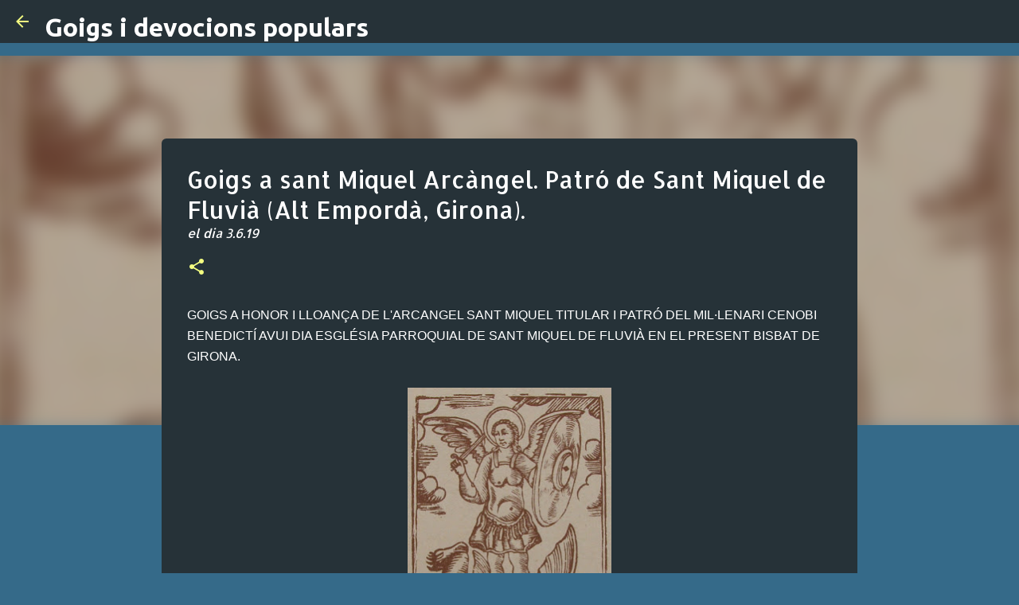

--- FILE ---
content_type: text/html; charset=UTF-8
request_url: https://algunsgoigs.blogspot.com/2019/06/goigs-sant-miquel-arcangel-patro-de.html
body_size: 27743
content:
<!DOCTYPE html>
<html dir='ltr' xmlns='http://www.w3.org/1999/xhtml' xmlns:b='http://www.google.com/2005/gml/b' xmlns:data='http://www.google.com/2005/gml/data' xmlns:expr='http://www.google.com/2005/gml/expr'>
<head>
<style type='text/css'>@font-face{font-family:'Allerta';font-style:normal;font-weight:400;font-display:swap;src:url(//fonts.gstatic.com/s/allerta/v19/TwMO-IAHRlkbx940YnYXSCiN9uc.woff2)format('woff2');unicode-range:U+0000-00FF,U+0131,U+0152-0153,U+02BB-02BC,U+02C6,U+02DA,U+02DC,U+0304,U+0308,U+0329,U+2000-206F,U+20AC,U+2122,U+2191,U+2193,U+2212,U+2215,U+FEFF,U+FFFD;}@font-face{font-family:'Lato';font-style:normal;font-weight:400;font-display:swap;src:url(//fonts.gstatic.com/s/lato/v25/S6uyw4BMUTPHjxAwXiWtFCfQ7A.woff2)format('woff2');unicode-range:U+0100-02BA,U+02BD-02C5,U+02C7-02CC,U+02CE-02D7,U+02DD-02FF,U+0304,U+0308,U+0329,U+1D00-1DBF,U+1E00-1E9F,U+1EF2-1EFF,U+2020,U+20A0-20AB,U+20AD-20C0,U+2113,U+2C60-2C7F,U+A720-A7FF;}@font-face{font-family:'Lato';font-style:normal;font-weight:400;font-display:swap;src:url(//fonts.gstatic.com/s/lato/v25/S6uyw4BMUTPHjx4wXiWtFCc.woff2)format('woff2');unicode-range:U+0000-00FF,U+0131,U+0152-0153,U+02BB-02BC,U+02C6,U+02DA,U+02DC,U+0304,U+0308,U+0329,U+2000-206F,U+20AC,U+2122,U+2191,U+2193,U+2212,U+2215,U+FEFF,U+FFFD;}@font-face{font-family:'Lato';font-style:normal;font-weight:700;font-display:swap;src:url(//fonts.gstatic.com/s/lato/v25/S6u9w4BMUTPHh6UVSwaPGQ3q5d0N7w.woff2)format('woff2');unicode-range:U+0100-02BA,U+02BD-02C5,U+02C7-02CC,U+02CE-02D7,U+02DD-02FF,U+0304,U+0308,U+0329,U+1D00-1DBF,U+1E00-1E9F,U+1EF2-1EFF,U+2020,U+20A0-20AB,U+20AD-20C0,U+2113,U+2C60-2C7F,U+A720-A7FF;}@font-face{font-family:'Lato';font-style:normal;font-weight:700;font-display:swap;src:url(//fonts.gstatic.com/s/lato/v25/S6u9w4BMUTPHh6UVSwiPGQ3q5d0.woff2)format('woff2');unicode-range:U+0000-00FF,U+0131,U+0152-0153,U+02BB-02BC,U+02C6,U+02DA,U+02DC,U+0304,U+0308,U+0329,U+2000-206F,U+20AC,U+2122,U+2191,U+2193,U+2212,U+2215,U+FEFF,U+FFFD;}@font-face{font-family:'Lato';font-style:normal;font-weight:900;font-display:swap;src:url(//fonts.gstatic.com/s/lato/v25/S6u9w4BMUTPHh50XSwaPGQ3q5d0N7w.woff2)format('woff2');unicode-range:U+0100-02BA,U+02BD-02C5,U+02C7-02CC,U+02CE-02D7,U+02DD-02FF,U+0304,U+0308,U+0329,U+1D00-1DBF,U+1E00-1E9F,U+1EF2-1EFF,U+2020,U+20A0-20AB,U+20AD-20C0,U+2113,U+2C60-2C7F,U+A720-A7FF;}@font-face{font-family:'Lato';font-style:normal;font-weight:900;font-display:swap;src:url(//fonts.gstatic.com/s/lato/v25/S6u9w4BMUTPHh50XSwiPGQ3q5d0.woff2)format('woff2');unicode-range:U+0000-00FF,U+0131,U+0152-0153,U+02BB-02BC,U+02C6,U+02DA,U+02DC,U+0304,U+0308,U+0329,U+2000-206F,U+20AC,U+2122,U+2191,U+2193,U+2212,U+2215,U+FEFF,U+FFFD;}@font-face{font-family:'Merriweather';font-style:italic;font-weight:300;font-stretch:100%;font-display:swap;src:url(//fonts.gstatic.com/s/merriweather/v33/u-4c0qyriQwlOrhSvowK_l5-eTxCVx0ZbwLvKH2Gk9hLmp0v5yA-xXPqCzLvF-adrHOg7iDTFw.woff2)format('woff2');unicode-range:U+0460-052F,U+1C80-1C8A,U+20B4,U+2DE0-2DFF,U+A640-A69F,U+FE2E-FE2F;}@font-face{font-family:'Merriweather';font-style:italic;font-weight:300;font-stretch:100%;font-display:swap;src:url(//fonts.gstatic.com/s/merriweather/v33/u-4c0qyriQwlOrhSvowK_l5-eTxCVx0ZbwLvKH2Gk9hLmp0v5yA-xXPqCzLvF--drHOg7iDTFw.woff2)format('woff2');unicode-range:U+0301,U+0400-045F,U+0490-0491,U+04B0-04B1,U+2116;}@font-face{font-family:'Merriweather';font-style:italic;font-weight:300;font-stretch:100%;font-display:swap;src:url(//fonts.gstatic.com/s/merriweather/v33/u-4c0qyriQwlOrhSvowK_l5-eTxCVx0ZbwLvKH2Gk9hLmp0v5yA-xXPqCzLvF-SdrHOg7iDTFw.woff2)format('woff2');unicode-range:U+0102-0103,U+0110-0111,U+0128-0129,U+0168-0169,U+01A0-01A1,U+01AF-01B0,U+0300-0301,U+0303-0304,U+0308-0309,U+0323,U+0329,U+1EA0-1EF9,U+20AB;}@font-face{font-family:'Merriweather';font-style:italic;font-weight:300;font-stretch:100%;font-display:swap;src:url(//fonts.gstatic.com/s/merriweather/v33/u-4c0qyriQwlOrhSvowK_l5-eTxCVx0ZbwLvKH2Gk9hLmp0v5yA-xXPqCzLvF-WdrHOg7iDTFw.woff2)format('woff2');unicode-range:U+0100-02BA,U+02BD-02C5,U+02C7-02CC,U+02CE-02D7,U+02DD-02FF,U+0304,U+0308,U+0329,U+1D00-1DBF,U+1E00-1E9F,U+1EF2-1EFF,U+2020,U+20A0-20AB,U+20AD-20C0,U+2113,U+2C60-2C7F,U+A720-A7FF;}@font-face{font-family:'Merriweather';font-style:italic;font-weight:300;font-stretch:100%;font-display:swap;src:url(//fonts.gstatic.com/s/merriweather/v33/u-4c0qyriQwlOrhSvowK_l5-eTxCVx0ZbwLvKH2Gk9hLmp0v5yA-xXPqCzLvF-udrHOg7iA.woff2)format('woff2');unicode-range:U+0000-00FF,U+0131,U+0152-0153,U+02BB-02BC,U+02C6,U+02DA,U+02DC,U+0304,U+0308,U+0329,U+2000-206F,U+20AC,U+2122,U+2191,U+2193,U+2212,U+2215,U+FEFF,U+FFFD;}@font-face{font-family:'Merriweather';font-style:italic;font-weight:400;font-stretch:100%;font-display:swap;src:url(//fonts.gstatic.com/s/merriweather/v33/u-4c0qyriQwlOrhSvowK_l5-eTxCVx0ZbwLvKH2Gk9hLmp0v5yA-xXPqCzLvF-adrHOg7iDTFw.woff2)format('woff2');unicode-range:U+0460-052F,U+1C80-1C8A,U+20B4,U+2DE0-2DFF,U+A640-A69F,U+FE2E-FE2F;}@font-face{font-family:'Merriweather';font-style:italic;font-weight:400;font-stretch:100%;font-display:swap;src:url(//fonts.gstatic.com/s/merriweather/v33/u-4c0qyriQwlOrhSvowK_l5-eTxCVx0ZbwLvKH2Gk9hLmp0v5yA-xXPqCzLvF--drHOg7iDTFw.woff2)format('woff2');unicode-range:U+0301,U+0400-045F,U+0490-0491,U+04B0-04B1,U+2116;}@font-face{font-family:'Merriweather';font-style:italic;font-weight:400;font-stretch:100%;font-display:swap;src:url(//fonts.gstatic.com/s/merriweather/v33/u-4c0qyriQwlOrhSvowK_l5-eTxCVx0ZbwLvKH2Gk9hLmp0v5yA-xXPqCzLvF-SdrHOg7iDTFw.woff2)format('woff2');unicode-range:U+0102-0103,U+0110-0111,U+0128-0129,U+0168-0169,U+01A0-01A1,U+01AF-01B0,U+0300-0301,U+0303-0304,U+0308-0309,U+0323,U+0329,U+1EA0-1EF9,U+20AB;}@font-face{font-family:'Merriweather';font-style:italic;font-weight:400;font-stretch:100%;font-display:swap;src:url(//fonts.gstatic.com/s/merriweather/v33/u-4c0qyriQwlOrhSvowK_l5-eTxCVx0ZbwLvKH2Gk9hLmp0v5yA-xXPqCzLvF-WdrHOg7iDTFw.woff2)format('woff2');unicode-range:U+0100-02BA,U+02BD-02C5,U+02C7-02CC,U+02CE-02D7,U+02DD-02FF,U+0304,U+0308,U+0329,U+1D00-1DBF,U+1E00-1E9F,U+1EF2-1EFF,U+2020,U+20A0-20AB,U+20AD-20C0,U+2113,U+2C60-2C7F,U+A720-A7FF;}@font-face{font-family:'Merriweather';font-style:italic;font-weight:400;font-stretch:100%;font-display:swap;src:url(//fonts.gstatic.com/s/merriweather/v33/u-4c0qyriQwlOrhSvowK_l5-eTxCVx0ZbwLvKH2Gk9hLmp0v5yA-xXPqCzLvF-udrHOg7iA.woff2)format('woff2');unicode-range:U+0000-00FF,U+0131,U+0152-0153,U+02BB-02BC,U+02C6,U+02DA,U+02DC,U+0304,U+0308,U+0329,U+2000-206F,U+20AC,U+2122,U+2191,U+2193,U+2212,U+2215,U+FEFF,U+FFFD;}@font-face{font-family:'Merriweather';font-style:normal;font-weight:400;font-stretch:100%;font-display:swap;src:url(//fonts.gstatic.com/s/merriweather/v33/u-4e0qyriQwlOrhSvowK_l5UcA6zuSYEqOzpPe3HOZJ5eX1WtLaQwmYiSeqnJ-mXq1Gi3iE.woff2)format('woff2');unicode-range:U+0460-052F,U+1C80-1C8A,U+20B4,U+2DE0-2DFF,U+A640-A69F,U+FE2E-FE2F;}@font-face{font-family:'Merriweather';font-style:normal;font-weight:400;font-stretch:100%;font-display:swap;src:url(//fonts.gstatic.com/s/merriweather/v33/u-4e0qyriQwlOrhSvowK_l5UcA6zuSYEqOzpPe3HOZJ5eX1WtLaQwmYiSequJ-mXq1Gi3iE.woff2)format('woff2');unicode-range:U+0301,U+0400-045F,U+0490-0491,U+04B0-04B1,U+2116;}@font-face{font-family:'Merriweather';font-style:normal;font-weight:400;font-stretch:100%;font-display:swap;src:url(//fonts.gstatic.com/s/merriweather/v33/u-4e0qyriQwlOrhSvowK_l5UcA6zuSYEqOzpPe3HOZJ5eX1WtLaQwmYiSeqlJ-mXq1Gi3iE.woff2)format('woff2');unicode-range:U+0102-0103,U+0110-0111,U+0128-0129,U+0168-0169,U+01A0-01A1,U+01AF-01B0,U+0300-0301,U+0303-0304,U+0308-0309,U+0323,U+0329,U+1EA0-1EF9,U+20AB;}@font-face{font-family:'Merriweather';font-style:normal;font-weight:400;font-stretch:100%;font-display:swap;src:url(//fonts.gstatic.com/s/merriweather/v33/u-4e0qyriQwlOrhSvowK_l5UcA6zuSYEqOzpPe3HOZJ5eX1WtLaQwmYiSeqkJ-mXq1Gi3iE.woff2)format('woff2');unicode-range:U+0100-02BA,U+02BD-02C5,U+02C7-02CC,U+02CE-02D7,U+02DD-02FF,U+0304,U+0308,U+0329,U+1D00-1DBF,U+1E00-1E9F,U+1EF2-1EFF,U+2020,U+20A0-20AB,U+20AD-20C0,U+2113,U+2C60-2C7F,U+A720-A7FF;}@font-face{font-family:'Merriweather';font-style:normal;font-weight:400;font-stretch:100%;font-display:swap;src:url(//fonts.gstatic.com/s/merriweather/v33/u-4e0qyriQwlOrhSvowK_l5UcA6zuSYEqOzpPe3HOZJ5eX1WtLaQwmYiSeqqJ-mXq1Gi.woff2)format('woff2');unicode-range:U+0000-00FF,U+0131,U+0152-0153,U+02BB-02BC,U+02C6,U+02DA,U+02DC,U+0304,U+0308,U+0329,U+2000-206F,U+20AC,U+2122,U+2191,U+2193,U+2212,U+2215,U+FEFF,U+FFFD;}@font-face{font-family:'Merriweather';font-style:normal;font-weight:700;font-stretch:100%;font-display:swap;src:url(//fonts.gstatic.com/s/merriweather/v33/u-4e0qyriQwlOrhSvowK_l5UcA6zuSYEqOzpPe3HOZJ5eX1WtLaQwmYiSeqnJ-mXq1Gi3iE.woff2)format('woff2');unicode-range:U+0460-052F,U+1C80-1C8A,U+20B4,U+2DE0-2DFF,U+A640-A69F,U+FE2E-FE2F;}@font-face{font-family:'Merriweather';font-style:normal;font-weight:700;font-stretch:100%;font-display:swap;src:url(//fonts.gstatic.com/s/merriweather/v33/u-4e0qyriQwlOrhSvowK_l5UcA6zuSYEqOzpPe3HOZJ5eX1WtLaQwmYiSequJ-mXq1Gi3iE.woff2)format('woff2');unicode-range:U+0301,U+0400-045F,U+0490-0491,U+04B0-04B1,U+2116;}@font-face{font-family:'Merriweather';font-style:normal;font-weight:700;font-stretch:100%;font-display:swap;src:url(//fonts.gstatic.com/s/merriweather/v33/u-4e0qyriQwlOrhSvowK_l5UcA6zuSYEqOzpPe3HOZJ5eX1WtLaQwmYiSeqlJ-mXq1Gi3iE.woff2)format('woff2');unicode-range:U+0102-0103,U+0110-0111,U+0128-0129,U+0168-0169,U+01A0-01A1,U+01AF-01B0,U+0300-0301,U+0303-0304,U+0308-0309,U+0323,U+0329,U+1EA0-1EF9,U+20AB;}@font-face{font-family:'Merriweather';font-style:normal;font-weight:700;font-stretch:100%;font-display:swap;src:url(//fonts.gstatic.com/s/merriweather/v33/u-4e0qyriQwlOrhSvowK_l5UcA6zuSYEqOzpPe3HOZJ5eX1WtLaQwmYiSeqkJ-mXq1Gi3iE.woff2)format('woff2');unicode-range:U+0100-02BA,U+02BD-02C5,U+02C7-02CC,U+02CE-02D7,U+02DD-02FF,U+0304,U+0308,U+0329,U+1D00-1DBF,U+1E00-1E9F,U+1EF2-1EFF,U+2020,U+20A0-20AB,U+20AD-20C0,U+2113,U+2C60-2C7F,U+A720-A7FF;}@font-face{font-family:'Merriweather';font-style:normal;font-weight:700;font-stretch:100%;font-display:swap;src:url(//fonts.gstatic.com/s/merriweather/v33/u-4e0qyriQwlOrhSvowK_l5UcA6zuSYEqOzpPe3HOZJ5eX1WtLaQwmYiSeqqJ-mXq1Gi.woff2)format('woff2');unicode-range:U+0000-00FF,U+0131,U+0152-0153,U+02BB-02BC,U+02C6,U+02DA,U+02DC,U+0304,U+0308,U+0329,U+2000-206F,U+20AC,U+2122,U+2191,U+2193,U+2212,U+2215,U+FEFF,U+FFFD;}@font-face{font-family:'Merriweather';font-style:normal;font-weight:900;font-stretch:100%;font-display:swap;src:url(//fonts.gstatic.com/s/merriweather/v33/u-4e0qyriQwlOrhSvowK_l5UcA6zuSYEqOzpPe3HOZJ5eX1WtLaQwmYiSeqnJ-mXq1Gi3iE.woff2)format('woff2');unicode-range:U+0460-052F,U+1C80-1C8A,U+20B4,U+2DE0-2DFF,U+A640-A69F,U+FE2E-FE2F;}@font-face{font-family:'Merriweather';font-style:normal;font-weight:900;font-stretch:100%;font-display:swap;src:url(//fonts.gstatic.com/s/merriweather/v33/u-4e0qyriQwlOrhSvowK_l5UcA6zuSYEqOzpPe3HOZJ5eX1WtLaQwmYiSequJ-mXq1Gi3iE.woff2)format('woff2');unicode-range:U+0301,U+0400-045F,U+0490-0491,U+04B0-04B1,U+2116;}@font-face{font-family:'Merriweather';font-style:normal;font-weight:900;font-stretch:100%;font-display:swap;src:url(//fonts.gstatic.com/s/merriweather/v33/u-4e0qyriQwlOrhSvowK_l5UcA6zuSYEqOzpPe3HOZJ5eX1WtLaQwmYiSeqlJ-mXq1Gi3iE.woff2)format('woff2');unicode-range:U+0102-0103,U+0110-0111,U+0128-0129,U+0168-0169,U+01A0-01A1,U+01AF-01B0,U+0300-0301,U+0303-0304,U+0308-0309,U+0323,U+0329,U+1EA0-1EF9,U+20AB;}@font-face{font-family:'Merriweather';font-style:normal;font-weight:900;font-stretch:100%;font-display:swap;src:url(//fonts.gstatic.com/s/merriweather/v33/u-4e0qyriQwlOrhSvowK_l5UcA6zuSYEqOzpPe3HOZJ5eX1WtLaQwmYiSeqkJ-mXq1Gi3iE.woff2)format('woff2');unicode-range:U+0100-02BA,U+02BD-02C5,U+02C7-02CC,U+02CE-02D7,U+02DD-02FF,U+0304,U+0308,U+0329,U+1D00-1DBF,U+1E00-1E9F,U+1EF2-1EFF,U+2020,U+20A0-20AB,U+20AD-20C0,U+2113,U+2C60-2C7F,U+A720-A7FF;}@font-face{font-family:'Merriweather';font-style:normal;font-weight:900;font-stretch:100%;font-display:swap;src:url(//fonts.gstatic.com/s/merriweather/v33/u-4e0qyriQwlOrhSvowK_l5UcA6zuSYEqOzpPe3HOZJ5eX1WtLaQwmYiSeqqJ-mXq1Gi.woff2)format('woff2');unicode-range:U+0000-00FF,U+0131,U+0152-0153,U+02BB-02BC,U+02C6,U+02DA,U+02DC,U+0304,U+0308,U+0329,U+2000-206F,U+20AC,U+2122,U+2191,U+2193,U+2212,U+2215,U+FEFF,U+FFFD;}@font-face{font-family:'Ubuntu';font-style:italic;font-weight:400;font-display:swap;src:url(//fonts.gstatic.com/s/ubuntu/v21/4iCu6KVjbNBYlgoKej75l0miFYxnu4w.woff2)format('woff2');unicode-range:U+0460-052F,U+1C80-1C8A,U+20B4,U+2DE0-2DFF,U+A640-A69F,U+FE2E-FE2F;}@font-face{font-family:'Ubuntu';font-style:italic;font-weight:400;font-display:swap;src:url(//fonts.gstatic.com/s/ubuntu/v21/4iCu6KVjbNBYlgoKej7wl0miFYxnu4w.woff2)format('woff2');unicode-range:U+0301,U+0400-045F,U+0490-0491,U+04B0-04B1,U+2116;}@font-face{font-family:'Ubuntu';font-style:italic;font-weight:400;font-display:swap;src:url(//fonts.gstatic.com/s/ubuntu/v21/4iCu6KVjbNBYlgoKej74l0miFYxnu4w.woff2)format('woff2');unicode-range:U+1F00-1FFF;}@font-face{font-family:'Ubuntu';font-style:italic;font-weight:400;font-display:swap;src:url(//fonts.gstatic.com/s/ubuntu/v21/4iCu6KVjbNBYlgoKej73l0miFYxnu4w.woff2)format('woff2');unicode-range:U+0370-0377,U+037A-037F,U+0384-038A,U+038C,U+038E-03A1,U+03A3-03FF;}@font-face{font-family:'Ubuntu';font-style:italic;font-weight:400;font-display:swap;src:url(//fonts.gstatic.com/s/ubuntu/v21/4iCu6KVjbNBYlgoKej76l0miFYxnu4w.woff2)format('woff2');unicode-range:U+0100-02BA,U+02BD-02C5,U+02C7-02CC,U+02CE-02D7,U+02DD-02FF,U+0304,U+0308,U+0329,U+1D00-1DBF,U+1E00-1E9F,U+1EF2-1EFF,U+2020,U+20A0-20AB,U+20AD-20C0,U+2113,U+2C60-2C7F,U+A720-A7FF;}@font-face{font-family:'Ubuntu';font-style:italic;font-weight:400;font-display:swap;src:url(//fonts.gstatic.com/s/ubuntu/v21/4iCu6KVjbNBYlgoKej70l0miFYxn.woff2)format('woff2');unicode-range:U+0000-00FF,U+0131,U+0152-0153,U+02BB-02BC,U+02C6,U+02DA,U+02DC,U+0304,U+0308,U+0329,U+2000-206F,U+20AC,U+2122,U+2191,U+2193,U+2212,U+2215,U+FEFF,U+FFFD;}@font-face{font-family:'Ubuntu';font-style:normal;font-weight:400;font-display:swap;src:url(//fonts.gstatic.com/s/ubuntu/v21/4iCs6KVjbNBYlgoKcg72nU6AF7xm.woff2)format('woff2');unicode-range:U+0460-052F,U+1C80-1C8A,U+20B4,U+2DE0-2DFF,U+A640-A69F,U+FE2E-FE2F;}@font-face{font-family:'Ubuntu';font-style:normal;font-weight:400;font-display:swap;src:url(//fonts.gstatic.com/s/ubuntu/v21/4iCs6KVjbNBYlgoKew72nU6AF7xm.woff2)format('woff2');unicode-range:U+0301,U+0400-045F,U+0490-0491,U+04B0-04B1,U+2116;}@font-face{font-family:'Ubuntu';font-style:normal;font-weight:400;font-display:swap;src:url(//fonts.gstatic.com/s/ubuntu/v21/4iCs6KVjbNBYlgoKcw72nU6AF7xm.woff2)format('woff2');unicode-range:U+1F00-1FFF;}@font-face{font-family:'Ubuntu';font-style:normal;font-weight:400;font-display:swap;src:url(//fonts.gstatic.com/s/ubuntu/v21/4iCs6KVjbNBYlgoKfA72nU6AF7xm.woff2)format('woff2');unicode-range:U+0370-0377,U+037A-037F,U+0384-038A,U+038C,U+038E-03A1,U+03A3-03FF;}@font-face{font-family:'Ubuntu';font-style:normal;font-weight:400;font-display:swap;src:url(//fonts.gstatic.com/s/ubuntu/v21/4iCs6KVjbNBYlgoKcQ72nU6AF7xm.woff2)format('woff2');unicode-range:U+0100-02BA,U+02BD-02C5,U+02C7-02CC,U+02CE-02D7,U+02DD-02FF,U+0304,U+0308,U+0329,U+1D00-1DBF,U+1E00-1E9F,U+1EF2-1EFF,U+2020,U+20A0-20AB,U+20AD-20C0,U+2113,U+2C60-2C7F,U+A720-A7FF;}@font-face{font-family:'Ubuntu';font-style:normal;font-weight:400;font-display:swap;src:url(//fonts.gstatic.com/s/ubuntu/v21/4iCs6KVjbNBYlgoKfw72nU6AFw.woff2)format('woff2');unicode-range:U+0000-00FF,U+0131,U+0152-0153,U+02BB-02BC,U+02C6,U+02DA,U+02DC,U+0304,U+0308,U+0329,U+2000-206F,U+20AC,U+2122,U+2191,U+2193,U+2212,U+2215,U+FEFF,U+FFFD;}@font-face{font-family:'Ubuntu';font-style:normal;font-weight:500;font-display:swap;src:url(//fonts.gstatic.com/s/ubuntu/v21/4iCv6KVjbNBYlgoCjC3jvWyNPYZvg7UI.woff2)format('woff2');unicode-range:U+0460-052F,U+1C80-1C8A,U+20B4,U+2DE0-2DFF,U+A640-A69F,U+FE2E-FE2F;}@font-face{font-family:'Ubuntu';font-style:normal;font-weight:500;font-display:swap;src:url(//fonts.gstatic.com/s/ubuntu/v21/4iCv6KVjbNBYlgoCjC3jtGyNPYZvg7UI.woff2)format('woff2');unicode-range:U+0301,U+0400-045F,U+0490-0491,U+04B0-04B1,U+2116;}@font-face{font-family:'Ubuntu';font-style:normal;font-weight:500;font-display:swap;src:url(//fonts.gstatic.com/s/ubuntu/v21/4iCv6KVjbNBYlgoCjC3jvGyNPYZvg7UI.woff2)format('woff2');unicode-range:U+1F00-1FFF;}@font-face{font-family:'Ubuntu';font-style:normal;font-weight:500;font-display:swap;src:url(//fonts.gstatic.com/s/ubuntu/v21/4iCv6KVjbNBYlgoCjC3js2yNPYZvg7UI.woff2)format('woff2');unicode-range:U+0370-0377,U+037A-037F,U+0384-038A,U+038C,U+038E-03A1,U+03A3-03FF;}@font-face{font-family:'Ubuntu';font-style:normal;font-weight:500;font-display:swap;src:url(//fonts.gstatic.com/s/ubuntu/v21/4iCv6KVjbNBYlgoCjC3jvmyNPYZvg7UI.woff2)format('woff2');unicode-range:U+0100-02BA,U+02BD-02C5,U+02C7-02CC,U+02CE-02D7,U+02DD-02FF,U+0304,U+0308,U+0329,U+1D00-1DBF,U+1E00-1E9F,U+1EF2-1EFF,U+2020,U+20A0-20AB,U+20AD-20C0,U+2113,U+2C60-2C7F,U+A720-A7FF;}@font-face{font-family:'Ubuntu';font-style:normal;font-weight:500;font-display:swap;src:url(//fonts.gstatic.com/s/ubuntu/v21/4iCv6KVjbNBYlgoCjC3jsGyNPYZvgw.woff2)format('woff2');unicode-range:U+0000-00FF,U+0131,U+0152-0153,U+02BB-02BC,U+02C6,U+02DA,U+02DC,U+0304,U+0308,U+0329,U+2000-206F,U+20AC,U+2122,U+2191,U+2193,U+2212,U+2215,U+FEFF,U+FFFD;}@font-face{font-family:'Ubuntu';font-style:normal;font-weight:700;font-display:swap;src:url(//fonts.gstatic.com/s/ubuntu/v21/4iCv6KVjbNBYlgoCxCvjvWyNPYZvg7UI.woff2)format('woff2');unicode-range:U+0460-052F,U+1C80-1C8A,U+20B4,U+2DE0-2DFF,U+A640-A69F,U+FE2E-FE2F;}@font-face{font-family:'Ubuntu';font-style:normal;font-weight:700;font-display:swap;src:url(//fonts.gstatic.com/s/ubuntu/v21/4iCv6KVjbNBYlgoCxCvjtGyNPYZvg7UI.woff2)format('woff2');unicode-range:U+0301,U+0400-045F,U+0490-0491,U+04B0-04B1,U+2116;}@font-face{font-family:'Ubuntu';font-style:normal;font-weight:700;font-display:swap;src:url(//fonts.gstatic.com/s/ubuntu/v21/4iCv6KVjbNBYlgoCxCvjvGyNPYZvg7UI.woff2)format('woff2');unicode-range:U+1F00-1FFF;}@font-face{font-family:'Ubuntu';font-style:normal;font-weight:700;font-display:swap;src:url(//fonts.gstatic.com/s/ubuntu/v21/4iCv6KVjbNBYlgoCxCvjs2yNPYZvg7UI.woff2)format('woff2');unicode-range:U+0370-0377,U+037A-037F,U+0384-038A,U+038C,U+038E-03A1,U+03A3-03FF;}@font-face{font-family:'Ubuntu';font-style:normal;font-weight:700;font-display:swap;src:url(//fonts.gstatic.com/s/ubuntu/v21/4iCv6KVjbNBYlgoCxCvjvmyNPYZvg7UI.woff2)format('woff2');unicode-range:U+0100-02BA,U+02BD-02C5,U+02C7-02CC,U+02CE-02D7,U+02DD-02FF,U+0304,U+0308,U+0329,U+1D00-1DBF,U+1E00-1E9F,U+1EF2-1EFF,U+2020,U+20A0-20AB,U+20AD-20C0,U+2113,U+2C60-2C7F,U+A720-A7FF;}@font-face{font-family:'Ubuntu';font-style:normal;font-weight:700;font-display:swap;src:url(//fonts.gstatic.com/s/ubuntu/v21/4iCv6KVjbNBYlgoCxCvjsGyNPYZvgw.woff2)format('woff2');unicode-range:U+0000-00FF,U+0131,U+0152-0153,U+02BB-02BC,U+02C6,U+02DA,U+02DC,U+0304,U+0308,U+0329,U+2000-206F,U+20AC,U+2122,U+2191,U+2193,U+2212,U+2215,U+FEFF,U+FFFD;}</style>
<style>
  #subscription {
    display: none !important;
    height: 0 !important;
    margin: 0 !important;
    padding: 0 !important;
    overflow: hidden !important;
  }
</style>
<meta content='width=device-width, initial-scale=1' name='viewport'/>
<title>Goigs a sant Miquel Arcàngel. Patró de Sant Miquel de Fluvià (Alt Empordà, Girona).</title>
<meta content='text/html; charset=UTF-8' http-equiv='Content-Type'/>
<!-- Chrome, Firefox OS and Opera -->
<meta content='#356a89' name='theme-color'/>
<!-- Windows Phone -->
<meta content='#356a89' name='msapplication-navbutton-color'/>
<meta content='blogger' name='generator'/>
<link href='https://algunsgoigs.blogspot.com/favicon.ico' rel='icon' type='image/x-icon'/>
<link href='https://algunsgoigs.blogspot.com/2019/06/goigs-sant-miquel-arcangel-patro-de.html' rel='canonical'/>
<link rel="alternate" type="application/atom+xml" title="Goigs i devocions populars - Atom" href="https://algunsgoigs.blogspot.com/feeds/posts/default" />
<link rel="alternate" type="application/rss+xml" title="Goigs i devocions populars - RSS" href="https://algunsgoigs.blogspot.com/feeds/posts/default?alt=rss" />
<link rel="service.post" type="application/atom+xml" title="Goigs i devocions populars - Atom" href="https://www.blogger.com/feeds/6866210770178938589/posts/default" />

<link rel="alternate" type="application/atom+xml" title="Goigs i devocions populars - Atom" href="https://algunsgoigs.blogspot.com/feeds/1296510864625358037/comments/default" />
<!--Can't find substitution for tag [blog.ieCssRetrofitLinks]-->
<link href='https://blogger.googleusercontent.com/img/b/R29vZ2xl/AVvXsEjl30TFW-ot803cs_LD7uYZhTtkQgchuIrBgT-I4v7G0tNUsZFiacRj80Z5O3H-tQTMMM4KDziHUXERPeM5d7oz5xaGZq5RkMm-h28bRivy7pB1WLECRI0qTi-gIko-0RXtr_MPcct5-bE8/s320/miquel+sant+miquel+de+fluvi%25C3%25A0+%25281%2529.JPG' rel='image_src'/>
<meta content='https://algunsgoigs.blogspot.com/2019/06/goigs-sant-miquel-arcangel-patro-de.html' property='og:url'/>
<meta content='Goigs a sant Miquel Arcàngel. Patró de Sant Miquel de Fluvià (Alt Empordà, Girona).' property='og:title'/>
<meta content='Goigs i devocions populars. Oracions i pregàries cristianes. Ermites i Santuaris dedicats al Senyor, a la Mare de Déu i als sants. Devocionari' property='og:description'/>
<meta content='https://blogger.googleusercontent.com/img/b/R29vZ2xl/AVvXsEjl30TFW-ot803cs_LD7uYZhTtkQgchuIrBgT-I4v7G0tNUsZFiacRj80Z5O3H-tQTMMM4KDziHUXERPeM5d7oz5xaGZq5RkMm-h28bRivy7pB1WLECRI0qTi-gIko-0RXtr_MPcct5-bE8/w1200-h630-p-k-no-nu/miquel+sant+miquel+de+fluvi%25C3%25A0+%25281%2529.JPG' property='og:image'/>
<style id='page-skin-1' type='text/css'><!--
/*! normalize.css v3.0.1 | MIT License | git.io/normalize */html{font-family:sans-serif;-ms-text-size-adjust:100%;-webkit-text-size-adjust:100%}body{margin:0}article,aside,details,figcaption,figure,footer,header,hgroup,main,nav,section,summary{display:block}audio,canvas,progress,video{display:inline-block;vertical-align:baseline}audio:not([controls]){display:none;height:0}[hidden],template{display:none}a{background:transparent}a:active,a:hover{outline:0}abbr[title]{border-bottom:1px dotted}b,strong{font-weight:bold}dfn{font-style:italic}h1{font-size:2em;margin:.67em 0}mark{background:#ff0;color:#000}small{font-size:80%}sub,sup{font-size:75%;line-height:0;position:relative;vertical-align:baseline}sup{top:-0.5em}sub{bottom:-0.25em}img{border:0}svg:not(:root){overflow:hidden}figure{margin:1em 40px}hr{-moz-box-sizing:content-box;box-sizing:content-box;height:0}pre{overflow:auto}code,kbd,pre,samp{font-family:monospace,monospace;font-size:1em}button,input,optgroup,select,textarea{color:inherit;font:inherit;margin:0}button{overflow:visible}button,select{text-transform:none}button,html input[type="button"],input[type="reset"],input[type="submit"]{-webkit-appearance:button;cursor:pointer}button[disabled],html input[disabled]{cursor:default}button::-moz-focus-inner,input::-moz-focus-inner{border:0;padding:0}input{line-height:normal}input[type="checkbox"],input[type="radio"]{box-sizing:border-box;padding:0}input[type="number"]::-webkit-inner-spin-button,input[type="number"]::-webkit-outer-spin-button{height:auto}input[type="search"]{-webkit-appearance:textfield;-moz-box-sizing:content-box;-webkit-box-sizing:content-box;box-sizing:content-box}input[type="search"]::-webkit-search-cancel-button,input[type="search"]::-webkit-search-decoration{-webkit-appearance:none}fieldset{border:1px solid #c0c0c0;margin:0 2px;padding:.35em .625em .75em}legend{border:0;padding:0}textarea{overflow:auto}optgroup{font-weight:bold}table{border-collapse:collapse;border-spacing:0}td,th{padding:0}
/*!************************************************
* Blogger Template Style
* Name: Emporio
**************************************************/
body{
overflow-wrap:break-word;
word-break:break-word;
word-wrap:break-word
}
.hidden{
display:none
}
.invisible{
visibility:hidden
}
.container::after,.float-container::after{
clear:both;
content:'';
display:table
}
.clearboth{
clear:both
}
#comments .comment .comment-actions,.subscribe-popup .FollowByEmail .follow-by-email-submit{
background:0 0;
border:0;
box-shadow:none;
color:#f4ff81;
cursor:pointer;
font-size:14px;
font-weight:700;
outline:0;
text-decoration:none;
text-transform:uppercase;
width:auto
}
.dim-overlay{
background-color:rgba(0,0,0,.54);
height:100vh;
left:0;
position:fixed;
top:0;
width:100%
}
#sharing-dim-overlay{
background-color:transparent
}
input::-ms-clear{
display:none
}
.blogger-logo,.svg-icon-24.blogger-logo{
fill:#ff9800;
opacity:1
}
.skip-navigation{
background-color:#fff;
box-sizing:border-box;
color:#000;
display:block;
height:0;
left:0;
line-height:50px;
overflow:hidden;
padding-top:0;
position:fixed;
text-align:center;
top:0;
-webkit-transition:box-shadow .3s,height .3s,padding-top .3s;
transition:box-shadow .3s,height .3s,padding-top .3s;
width:100%;
z-index:900
}
.skip-navigation:focus{
box-shadow:0 4px 5px 0 rgba(0,0,0,.14),0 1px 10px 0 rgba(0,0,0,.12),0 2px 4px -1px rgba(0,0,0,.2);
height:50px
}
#main{
outline:0
}
.main-heading{
position:absolute;
clip:rect(1px,1px,1px,1px);
padding:0;
border:0;
height:1px;
width:1px;
overflow:hidden
}
.Attribution{
margin-top:1em;
text-align:center
}
.Attribution .blogger img,.Attribution .blogger svg{
vertical-align:bottom
}
.Attribution .blogger img{
margin-right:.5em
}
.Attribution div{
line-height:24px;
margin-top:.5em
}
.Attribution .copyright,.Attribution .image-attribution{
font-size:.7em;
margin-top:1.5em
}
.BLOG_mobile_video_class{
display:none
}
.bg-photo{
background-attachment:scroll!important
}
body .CSS_LIGHTBOX{
z-index:900
}
.extendable .show-less,.extendable .show-more{
border-color:#f4ff81;
color:#f4ff81;
margin-top:8px
}
.extendable .show-less.hidden,.extendable .show-more.hidden{
display:none
}
.inline-ad{
display:none;
max-width:100%;
overflow:hidden
}
.adsbygoogle{
display:block
}
#cookieChoiceInfo{
bottom:0;
top:auto
}
iframe.b-hbp-video{
border:0
}
.post-body img{
max-width:100%
}
.post-body iframe{
max-width:100%
}
.post-body a[imageanchor="1"]{
display:inline-block
}
.byline{
margin-right:1em
}
.byline:last-child{
margin-right:0
}
.link-copied-dialog{
max-width:520px;
outline:0
}
.link-copied-dialog .modal-dialog-buttons{
margin-top:8px
}
.link-copied-dialog .goog-buttonset-default{
background:0 0;
border:0
}
.link-copied-dialog .goog-buttonset-default:focus{
outline:0
}
.paging-control-container{
margin-bottom:16px
}
.paging-control-container .paging-control{
display:inline-block
}
.paging-control-container .comment-range-text::after,.paging-control-container .paging-control{
color:#f4ff81
}
.paging-control-container .comment-range-text,.paging-control-container .paging-control{
margin-right:8px
}
.paging-control-container .comment-range-text::after,.paging-control-container .paging-control::after{
content:'\00B7';
cursor:default;
padding-left:8px;
pointer-events:none
}
.paging-control-container .comment-range-text:last-child::after,.paging-control-container .paging-control:last-child::after{
content:none
}
.byline.reactions iframe{
height:20px
}
.b-notification{
color:#000;
background-color:#fff;
border-bottom:solid 1px #000;
box-sizing:border-box;
padding:16px 32px;
text-align:center
}
.b-notification.visible{
-webkit-transition:margin-top .3s cubic-bezier(.4,0,.2,1);
transition:margin-top .3s cubic-bezier(.4,0,.2,1)
}
.b-notification.invisible{
position:absolute
}
.b-notification-close{
position:absolute;
right:8px;
top:8px
}
.no-posts-message{
line-height:40px;
text-align:center
}
@media screen and (max-width:745px){
body.item-view .post-body a[imageanchor="1"][style*="float: left;"],body.item-view .post-body a[imageanchor="1"][style*="float: right;"]{
float:none!important;
clear:none!important
}
body.item-view .post-body a[imageanchor="1"] img{
display:block;
height:auto;
margin:0 auto
}
body.item-view .post-body>.separator:first-child>a[imageanchor="1"]:first-child{
margin-top:20px
}
.post-body a[imageanchor]{
display:block
}
body.item-view .post-body a[imageanchor="1"]{
margin-left:0!important;
margin-right:0!important
}
body.item-view .post-body a[imageanchor="1"]+a[imageanchor="1"]{
margin-top:16px
}
}
.item-control{
display:none
}
#comments{
border-top:1px dashed rgba(0,0,0,.54);
margin-top:20px;
padding:20px
}
#comments .comment-thread ol{
margin:0;
padding-left:0;
padding-left:0
}
#comments .comment .comment-replybox-single,#comments .comment-thread .comment-replies{
margin-left:60px
}
#comments .comment-thread .thread-count{
display:none
}
#comments .comment{
list-style-type:none;
padding:0 0 30px;
position:relative
}
#comments .comment .comment{
padding-bottom:8px
}
.comment .avatar-image-container{
position:absolute
}
.comment .avatar-image-container img{
border-radius:50%
}
.avatar-image-container svg,.comment .avatar-image-container .avatar-icon{
border-radius:50%;
border:solid 1px #f4ff81;
box-sizing:border-box;
fill:#f4ff81;
height:35px;
margin:0;
padding:7px;
width:35px
}
.comment .comment-block{
margin-top:10px;
margin-left:60px;
padding-bottom:0
}
#comments .comment-author-header-wrapper{
margin-left:40px
}
#comments .comment .thread-expanded .comment-block{
padding-bottom:20px
}
#comments .comment .comment-header .user,#comments .comment .comment-header .user a{
color:#ffffff;
font-style:normal;
font-weight:700
}
#comments .comment .comment-actions{
bottom:0;
margin-bottom:15px;
position:absolute
}
#comments .comment .comment-actions>*{
margin-right:8px
}
#comments .comment .comment-header .datetime{
bottom:0;
color:rgba(255,255,255,.54);
display:inline-block;
font-size:13px;
font-style:italic;
margin-left:8px
}
#comments .comment .comment-footer .comment-timestamp a,#comments .comment .comment-header .datetime a{
color:rgba(255,255,255,.54)
}
#comments .comment .comment-content,.comment .comment-body{
margin-top:12px;
word-break:break-word
}
.comment-body{
margin-bottom:12px
}
#comments.embed[data-num-comments="0"]{
border:0;
margin-top:0;
padding-top:0
}
#comments.embed[data-num-comments="0"] #comment-post-message,#comments.embed[data-num-comments="0"] div.comment-form>p,#comments.embed[data-num-comments="0"] p.comment-footer{
display:none
}
#comment-editor-src{
display:none
}
.comments .comments-content .loadmore.loaded{
max-height:0;
opacity:0;
overflow:hidden
}
.extendable .remaining-items{
height:0;
overflow:hidden;
-webkit-transition:height .3s cubic-bezier(.4,0,.2,1);
transition:height .3s cubic-bezier(.4,0,.2,1)
}
.extendable .remaining-items.expanded{
height:auto
}
.svg-icon-24,.svg-icon-24-button{
cursor:pointer;
height:24px;
width:24px;
min-width:24px
}
.touch-icon{
margin:-12px;
padding:12px
}
.touch-icon:active,.touch-icon:focus{
background-color:rgba(153,153,153,.4);
border-radius:50%
}
svg:not(:root).touch-icon{
overflow:visible
}
html[dir=rtl] .rtl-reversible-icon{
-webkit-transform:scaleX(-1);
-ms-transform:scaleX(-1);
transform:scaleX(-1)
}
.svg-icon-24-button,.touch-icon-button{
background:0 0;
border:0;
margin:0;
outline:0;
padding:0
}
.touch-icon-button .touch-icon:active,.touch-icon-button .touch-icon:focus{
background-color:transparent
}
.touch-icon-button:active .touch-icon,.touch-icon-button:focus .touch-icon{
background-color:rgba(153,153,153,.4);
border-radius:50%
}
.Profile .default-avatar-wrapper .avatar-icon{
border-radius:50%;
border:solid 1px #f4ff81;
box-sizing:border-box;
fill:#f4ff81;
margin:0
}
.Profile .individual .default-avatar-wrapper .avatar-icon{
padding:25px
}
.Profile .individual .avatar-icon,.Profile .individual .profile-img{
height:90px;
width:90px
}
.Profile .team .default-avatar-wrapper .avatar-icon{
padding:8px
}
.Profile .team .avatar-icon,.Profile .team .default-avatar-wrapper,.Profile .team .profile-img{
height:40px;
width:40px
}
.snippet-container{
margin:0;
position:relative;
overflow:hidden
}
.snippet-fade{
bottom:0;
box-sizing:border-box;
position:absolute;
width:96px
}
.snippet-fade{
right:0
}
.snippet-fade:after{
content:'\2026'
}
.snippet-fade:after{
float:right
}
.centered-top-container.sticky{
left:0;
position:fixed;
right:0;
top:0;
width:auto;
z-index:8;
-webkit-transition-property:opacity,-webkit-transform;
transition-property:opacity,-webkit-transform;
transition-property:transform,opacity;
transition-property:transform,opacity,-webkit-transform;
-webkit-transition-duration:.2s;
transition-duration:.2s;
-webkit-transition-timing-function:cubic-bezier(.4,0,.2,1);
transition-timing-function:cubic-bezier(.4,0,.2,1)
}
.centered-top-placeholder{
display:none
}
.collapsed-header .centered-top-placeholder{
display:block
}
.centered-top-container .Header .replaced h1,.centered-top-placeholder .Header .replaced h1{
display:none
}
.centered-top-container.sticky .Header .replaced h1{
display:block
}
.centered-top-container.sticky .Header .header-widget{
background:0 0
}
.centered-top-container.sticky .Header .header-image-wrapper{
display:none
}
.centered-top-container img,.centered-top-placeholder img{
max-width:100%
}
.collapsible{
-webkit-transition:height .3s cubic-bezier(.4,0,.2,1);
transition:height .3s cubic-bezier(.4,0,.2,1)
}
.collapsible,.collapsible>summary{
display:block;
overflow:hidden
}
.collapsible>:not(summary){
display:none
}
.collapsible[open]>:not(summary){
display:block
}
.collapsible:focus,.collapsible>summary:focus{
outline:0
}
.collapsible>summary{
cursor:pointer;
display:block;
padding:0
}
.collapsible:focus>summary,.collapsible>summary:focus{
background-color:transparent
}
.collapsible>summary::-webkit-details-marker{
display:none
}
.collapsible-title{
-webkit-box-align:center;
-webkit-align-items:center;
-ms-flex-align:center;
align-items:center;
display:-webkit-box;
display:-webkit-flex;
display:-ms-flexbox;
display:flex
}
.collapsible-title .title{
-webkit-box-flex:1;
-webkit-flex:1 1 auto;
-ms-flex:1 1 auto;
flex:1 1 auto;
-webkit-box-ordinal-group:1;
-webkit-order:0;
-ms-flex-order:0;
order:0;
overflow:hidden;
text-overflow:ellipsis;
white-space:nowrap
}
.collapsible-title .chevron-down,.collapsible[open] .collapsible-title .chevron-up{
display:block
}
.collapsible-title .chevron-up,.collapsible[open] .collapsible-title .chevron-down{
display:none
}
.flat-button{
cursor:pointer;
display:inline-block;
font-weight:700;
text-transform:uppercase;
border-radius:2px;
padding:8px;
margin:-8px
}
.flat-icon-button{
background:0 0;
border:0;
margin:0;
outline:0;
padding:0;
margin:-12px;
padding:12px;
cursor:pointer;
box-sizing:content-box;
display:inline-block;
line-height:0
}
.flat-icon-button,.flat-icon-button .splash-wrapper{
border-radius:50%
}
.flat-icon-button .splash.animate{
-webkit-animation-duration:.3s;
animation-duration:.3s
}
body#layout .bg-photo,body#layout .bg-photo-overlay{
display:none
}
body#layout .page_body{
padding:0;
position:relative;
top:0
}
body#layout .page{
display:inline-block;
left:inherit;
position:relative;
vertical-align:top;
width:540px
}
body#layout .centered{
max-width:954px
}
body#layout .navigation{
display:none
}
body#layout .sidebar-container{
display:inline-block;
width:40%
}
body#layout .hamburger-menu,body#layout .search{
display:none
}
.overflowable-container{
max-height:47.5px;
overflow:hidden;
position:relative
}
.overflow-button{
cursor:pointer
}
#overflowable-dim-overlay{
background:0 0
}
.overflow-popup{
box-shadow:0 2px 2px 0 rgba(0,0,0,.14),0 3px 1px -2px rgba(0,0,0,.2),0 1px 5px 0 rgba(0,0,0,.12);
background-color:#263238;
left:0;
max-width:calc(100% - 32px);
position:absolute;
top:0;
visibility:hidden;
z-index:101
}
.overflow-popup ul{
list-style:none
}
.overflow-popup .tabs li,.overflow-popup li{
display:block;
height:auto
}
.overflow-popup .tabs li{
padding-left:0;
padding-right:0
}
.overflow-button.hidden,.overflow-popup .tabs li.hidden,.overflow-popup li.hidden{
display:none
}
.widget.Sharing .sharing-button{
display:none
}
.widget.Sharing .sharing-buttons li{
padding:0
}
.widget.Sharing .sharing-buttons li span{
display:none
}
.post-share-buttons{
position:relative
}
.centered-bottom .share-buttons .svg-icon-24,.share-buttons .svg-icon-24{
fill:#f4ff81
}
.sharing-open.touch-icon-button:active .touch-icon,.sharing-open.touch-icon-button:focus .touch-icon{
background-color:transparent
}
.share-buttons{
background-color:#263238;
border-radius:2px;
box-shadow:0 2px 2px 0 rgba(0,0,0,.14),0 3px 1px -2px rgba(0,0,0,.2),0 1px 5px 0 rgba(0,0,0,.12);
color:#ffffff;
list-style:none;
margin:0;
padding:8px 0;
position:absolute;
top:-11px;
min-width:200px;
z-index:101
}
.share-buttons.hidden{
display:none
}
.sharing-button{
background:0 0;
border:0;
margin:0;
outline:0;
padding:0;
cursor:pointer
}
.share-buttons li{
margin:0;
height:48px
}
.share-buttons li:last-child{
margin-bottom:0
}
.share-buttons li .sharing-platform-button{
box-sizing:border-box;
cursor:pointer;
display:block;
height:100%;
margin-bottom:0;
padding:0 16px;
position:relative;
width:100%
}
.share-buttons li .sharing-platform-button:focus,.share-buttons li .sharing-platform-button:hover{
background-color:rgba(128,128,128,.1);
outline:0
}
.share-buttons li svg[class*=" sharing-"],.share-buttons li svg[class^=sharing-]{
position:absolute;
top:10px
}
.share-buttons li span.sharing-platform-button{
position:relative;
top:0
}
.share-buttons li .platform-sharing-text{
display:block;
font-size:16px;
line-height:48px;
white-space:nowrap
}
.share-buttons li .platform-sharing-text{
margin-left:56px
}
.sidebar-container{
background-color:#263238;
max-width:280px;
overflow-y:auto;
-webkit-transition-property:-webkit-transform;
transition-property:-webkit-transform;
transition-property:transform;
transition-property:transform,-webkit-transform;
-webkit-transition-duration:.3s;
transition-duration:.3s;
-webkit-transition-timing-function:cubic-bezier(0,0,.2,1);
transition-timing-function:cubic-bezier(0,0,.2,1);
width:280px;
z-index:101;
-webkit-overflow-scrolling:touch
}
.sidebar-container .navigation{
line-height:0;
padding:16px
}
.sidebar-container .sidebar-back{
cursor:pointer
}
.sidebar-container .widget{
background:0 0;
margin:0 16px;
padding:16px 0
}
.sidebar-container .widget .title{
color:#ffffff;
margin:0
}
.sidebar-container .widget ul{
list-style:none;
margin:0;
padding:0
}
.sidebar-container .widget ul ul{
margin-left:1em
}
.sidebar-container .widget li{
font-size:16px;
line-height:normal
}
.sidebar-container .widget+.widget{
border-top:1px solid #ffffff
}
.BlogArchive li{
margin:16px 0
}
.BlogArchive li:last-child{
margin-bottom:0
}
.Label li a{
display:inline-block
}
.BlogArchive .post-count,.Label .label-count{
float:right;
margin-left:.25em
}
.BlogArchive .post-count::before,.Label .label-count::before{
content:'('
}
.BlogArchive .post-count::after,.Label .label-count::after{
content:')'
}
.widget.Translate .skiptranslate>div{
display:block!important
}
.widget.Profile .profile-link{
display:-webkit-box;
display:-webkit-flex;
display:-ms-flexbox;
display:flex
}
.widget.Profile .team-member .default-avatar-wrapper,.widget.Profile .team-member .profile-img{
-webkit-box-flex:0;
-webkit-flex:0 0 auto;
-ms-flex:0 0 auto;
flex:0 0 auto;
margin-right:1em
}
.widget.Profile .individual .profile-link{
-webkit-box-orient:vertical;
-webkit-box-direction:normal;
-webkit-flex-direction:column;
-ms-flex-direction:column;
flex-direction:column
}
.widget.Profile .team .profile-link .profile-name{
-webkit-align-self:center;
-ms-flex-item-align:center;
-ms-grid-row-align:center;
align-self:center;
display:block;
-webkit-box-flex:1;
-webkit-flex:1 1 auto;
-ms-flex:1 1 auto;
flex:1 1 auto
}
.dim-overlay{
background-color:rgba(0,0,0,.54);
z-index:100
}
body.sidebar-visible{
overflow-y:hidden
}
@media screen and (max-width:680px){
.sidebar-container{
bottom:0;
position:fixed;
top:0;
left:auto;
right:0
}
.sidebar-container.sidebar-invisible{
-webkit-transition-timing-function:cubic-bezier(.4,0,.6,1);
transition-timing-function:cubic-bezier(.4,0,.6,1);
-webkit-transform:translateX(100%);
-ms-transform:translateX(100%);
transform:translateX(100%)
}
}
.dialog{
box-shadow:0 2px 2px 0 rgba(0,0,0,.14),0 3px 1px -2px rgba(0,0,0,.2),0 1px 5px 0 rgba(0,0,0,.12);
background:#263238;
box-sizing:border-box;
color:#ffffff;
padding:30px;
position:fixed;
text-align:center;
width:calc(100% - 24px);
z-index:101
}
.dialog input[type=email],.dialog input[type=text]{
background-color:transparent;
border:0;
border-bottom:solid 1px rgba(255,255,255,.12);
color:#ffffff;
display:block;
font-family:Ubuntu, sans-serif;
font-size:16px;
line-height:24px;
margin:auto;
padding-bottom:7px;
outline:0;
text-align:center;
width:100%
}
.dialog input[type=email]::-webkit-input-placeholder,.dialog input[type=text]::-webkit-input-placeholder{
color:rgba(255,255,255,.5)
}
.dialog input[type=email]::-moz-placeholder,.dialog input[type=text]::-moz-placeholder{
color:rgba(255,255,255,.5)
}
.dialog input[type=email]:-ms-input-placeholder,.dialog input[type=text]:-ms-input-placeholder{
color:rgba(255,255,255,.5)
}
.dialog input[type=email]::placeholder,.dialog input[type=text]::placeholder{
color:rgba(255,255,255,.5)
}
.dialog input[type=email]:focus,.dialog input[type=text]:focus{
border-bottom:solid 2px #f4ff81;
padding-bottom:6px
}
.dialog input.no-cursor{
color:transparent;
text-shadow:0 0 0 #ffffff
}
.dialog input.no-cursor:focus{
outline:0
}
.dialog input.no-cursor:focus{
outline:0
}
.dialog input[type=submit]{
font-family:Ubuntu, sans-serif
}
.dialog .goog-buttonset-default{
color:#f4ff81
}
.loading-spinner-large{
-webkit-animation:mspin-rotate 1.568s infinite linear;
animation:mspin-rotate 1.568s infinite linear;
height:48px;
overflow:hidden;
position:absolute;
width:48px;
z-index:200
}
.loading-spinner-large>div{
-webkit-animation:mspin-revrot 5332ms infinite steps(4);
animation:mspin-revrot 5332ms infinite steps(4)
}
.loading-spinner-large>div>div{
-webkit-animation:mspin-singlecolor-large-film 1333ms infinite steps(81);
animation:mspin-singlecolor-large-film 1333ms infinite steps(81);
background-size:100%;
height:48px;
width:3888px
}
.mspin-black-large>div>div,.mspin-grey_54-large>div>div{
background-image:url(https://www.blogblog.com/indie/mspin_black_large.svg)
}
.mspin-white-large>div>div{
background-image:url(https://www.blogblog.com/indie/mspin_white_large.svg)
}
.mspin-grey_54-large{
opacity:.54
}
@-webkit-keyframes mspin-singlecolor-large-film{
from{
-webkit-transform:translateX(0);
transform:translateX(0)
}
to{
-webkit-transform:translateX(-3888px);
transform:translateX(-3888px)
}
}
@keyframes mspin-singlecolor-large-film{
from{
-webkit-transform:translateX(0);
transform:translateX(0)
}
to{
-webkit-transform:translateX(-3888px);
transform:translateX(-3888px)
}
}
@-webkit-keyframes mspin-rotate{
from{
-webkit-transform:rotate(0);
transform:rotate(0)
}
to{
-webkit-transform:rotate(360deg);
transform:rotate(360deg)
}
}
@keyframes mspin-rotate{
from{
-webkit-transform:rotate(0);
transform:rotate(0)
}
to{
-webkit-transform:rotate(360deg);
transform:rotate(360deg)
}
}
@-webkit-keyframes mspin-revrot{
from{
-webkit-transform:rotate(0);
transform:rotate(0)
}
to{
-webkit-transform:rotate(-360deg);
transform:rotate(-360deg)
}
}
@keyframes mspin-revrot{
from{
-webkit-transform:rotate(0);
transform:rotate(0)
}
to{
-webkit-transform:rotate(-360deg);
transform:rotate(-360deg)
}
}
.subscribe-popup{
max-width:364px
}
.subscribe-popup h3{
color:#ffffff;
font-size:1.8em;
margin-top:0
}
.subscribe-popup .FollowByEmail h3{
display:none
}
.subscribe-popup .FollowByEmail .follow-by-email-submit{
color:#f4ff81;
display:inline-block;
margin:0 auto;
margin-top:24px;
width:auto;
white-space:normal
}
.subscribe-popup .FollowByEmail .follow-by-email-submit:disabled{
cursor:default;
opacity:.3
}
@media (max-width:800px){
.blog-name div.widget.Subscribe{
margin-bottom:16px
}
body.item-view .blog-name div.widget.Subscribe{
margin:8px auto 16px auto;
width:100%
}
}
.sidebar-container .svg-icon-24{
fill:#f4ff81
}
.centered-top .svg-icon-24{
fill:#f4ff81
}
.centered-bottom .svg-icon-24.touch-icon,.centered-bottom a .svg-icon-24,.centered-bottom button .svg-icon-24{
fill:#f4ff81
}
.post-wrapper .svg-icon-24.touch-icon,.post-wrapper a .svg-icon-24,.post-wrapper button .svg-icon-24{
fill:#f4ff81
}
.centered-bottom .share-buttons .svg-icon-24,.share-buttons .svg-icon-24{
fill:#f4ff81
}
.svg-icon-24.hamburger-menu{
fill:#f4ff81
}
body#layout .page_body{
padding:0;
position:relative;
top:0
}
body#layout .page{
display:inline-block;
left:inherit;
position:relative;
vertical-align:top;
width:540px
}
body{
background:#f7f7f7 none repeat scroll top left;
background-color:#356a89;
background-size:cover;
color:#ffffff;
font:400 16px Ubuntu, sans-serif;
margin:0;
min-height:100vh
}
h3,h3.title{
color:#ffffff
}
.post-wrapper .post-title,.post-wrapper .post-title a,.post-wrapper .post-title a:hover,.post-wrapper .post-title a:visited{
color:#ffffff
}
a{
color:#f4ff81;
font-style:normal;
text-decoration:none
}
a:visited{
color:#f4ff81
}
a:hover{
color:#c0c0c0
}
blockquote{
color:#eeeeee;
font:400 16px Ubuntu, sans-serif;
font-size:x-large;
font-style:italic;
font-weight:300;
text-align:center
}
.dim-overlay{
z-index:100
}
.page{
box-sizing:border-box;
display:-webkit-box;
display:-webkit-flex;
display:-ms-flexbox;
display:flex;
-webkit-box-orient:vertical;
-webkit-box-direction:normal;
-webkit-flex-direction:column;
-ms-flex-direction:column;
flex-direction:column;
min-height:100vh;
padding-bottom:1em
}
.page>*{
-webkit-box-flex:0;
-webkit-flex:0 0 auto;
-ms-flex:0 0 auto;
flex:0 0 auto
}
.page>#footer{
margin-top:auto
}
.bg-photo-container{
overflow:hidden
}
.bg-photo-container,.bg-photo-container .bg-photo{
height:464px;
width:100%
}
.bg-photo-container .bg-photo{
background-position:center;
background-size:cover;
z-index:-1
}
.centered{
margin:0 auto;
position:relative;
width:1482px
}
.centered .main,.centered .main-container{
float:left
}
.centered .main{
padding-bottom:1em
}
.centered .centered-bottom::after{
clear:both;
content:'';
display:table
}
@media (min-width:1626px){
.page_body.has-vertical-ads .centered{
width:1625px
}
}
@media (min-width:1225px) and (max-width:1482px){
.centered{
width:1081px
}
}
@media (min-width:1225px) and (max-width:1625px){
.page_body.has-vertical-ads .centered{
width:1224px
}
}
@media (max-width:1224px){
.centered{
width:680px
}
}
@media (max-width:680px){
.centered{
max-width:600px;
width:100%
}
}
.feed-view .post-wrapper.hero,.main,.main-container,.post-filter-message,.top-nav .section{
width:1187px
}
@media (min-width:1225px) and (max-width:1482px){
.feed-view .post-wrapper.hero,.main,.main-container,.post-filter-message,.top-nav .section{
width:786px
}
}
@media (min-width:1225px) and (max-width:1625px){
.feed-view .page_body.has-vertical-ads .post-wrapper.hero,.page_body.has-vertical-ads .feed-view .post-wrapper.hero,.page_body.has-vertical-ads .main,.page_body.has-vertical-ads .main-container,.page_body.has-vertical-ads .post-filter-message,.page_body.has-vertical-ads .top-nav .section{
width:786px
}
}
@media (max-width:1224px){
.feed-view .post-wrapper.hero,.main,.main-container,.post-filter-message,.top-nav .section{
width:auto
}
}
.widget .title{
font-size:18px;
line-height:28px;
margin:18px 0
}
.extendable .show-less,.extendable .show-more{
color:#f4ff81;
font:normal normal 20px Ubuntu;
cursor:pointer;
text-transform:uppercase;
margin:0 -16px;
padding:16px
}
.widget.Profile{
font:400 16px Ubuntu, sans-serif
}
.sidebar-container .widget.Profile{
padding:16px
}
.widget.Profile h2{
display:none
}
.widget.Profile .title{
margin:16px 32px
}
.widget.Profile .profile-img{
border-radius:50%
}
.widget.Profile .individual{
display:-webkit-box;
display:-webkit-flex;
display:-ms-flexbox;
display:flex
}
.widget.Profile .individual .profile-info{
-webkit-align-self:center;
-ms-flex-item-align:center;
-ms-grid-row-align:center;
align-self:center;
margin-left:16px
}
.widget.Profile .profile-datablock{
margin-top:0;
margin-bottom:.75em
}
.widget.Profile .profile-link{
background-image:none!important;
font-family:inherit;
overflow:hidden;
max-width:100%
}
.widget.Profile .individual .profile-link{
margin:0 -10px;
padding:0 10px;
display:block
}
.widget.Profile .individual .profile-data a.profile-link.g-profile,.widget.Profile .team a.profile-link.g-profile .profile-name{
font:normal bold 16px Verdana, Geneva, sans-serif;
color:#ffffff;
margin-bottom:.75em
}
.widget.Profile .individual .profile-data a.profile-link.g-profile{
line-height:1.25
}
.widget.Profile .individual>a:first-child{
-webkit-flex-shrink:0;
-ms-flex-negative:0;
flex-shrink:0
}
.widget.Profile .profile-textblock{
display:none
}
.widget.Profile dd{
margin:0
}
.widget.Profile ul{
list-style:none;
padding:0
}
.widget.Profile ul li{
margin:10px 0 30px
}
.widget.Profile .team .extendable,.widget.Profile .team .extendable .first-items,.widget.Profile .team .extendable .remaining-items{
margin:0;
padding:0;
max-width:100%
}
.widget.Profile .team-member .profile-name-container{
-webkit-box-flex:0;
-webkit-flex:0 1 auto;
-ms-flex:0 1 auto;
flex:0 1 auto
}
.widget.Profile .team .extendable .show-less,.widget.Profile .team .extendable .show-more{
position:relative;
left:56px
}
#comments a,.post-wrapper a{
color:#f4ff81
}
div.widget.Blog .blog-posts .post-outer{
border:0
}
div.widget.Blog .post-outer{
padding-bottom:0
}
.post .thumb{
float:left;
height:20%;
width:20%
}
.no-posts-message,.status-msg-body{
margin:10px 0
}
.blog-pager{
text-align:center
}
.post-title{
margin:0
}
.post-title,.post-title a{
font:normal normal 30px Allerta
}
.post-body{
color:#ffffff;
display:block;
font:normal normal 16px Verdana, Geneva, sans-serif;
line-height:26px;
margin:0
}
.post-snippet{
color:#ffffff;
font:normal normal 16px Verdana, Geneva, sans-serif;
line-height:24px;
margin:8px 0;
max-height:72px
}
.post-snippet .snippet-fade{
background:-webkit-linear-gradient(left,#263238 0,#263238 20%,rgba(38, 50, 56, 0) 100%);
background:linear-gradient(to left,#263238 0,#263238 20%,rgba(38, 50, 56, 0) 100%);
color:#ffffff;
bottom:0;
position:absolute
}
.post-body img{
height:inherit;
max-width:100%
}
.byline,.byline.post-author a,.byline.post-timestamp a{
color:#ffffff;
font:italic normal 16px Allerta
}
.byline.post-author{
text-transform:lowercase
}
.byline.post-author a{
text-transform:none
}
.item-byline .byline,.post-header .byline{
margin-right:0
}
.post-share-buttons .share-buttons{
background:#263238;
color:#ffffff;
font:400 14px Ubuntu, sans-serif
}
.tr-caption{
color:#eeeeee;
font:normal normal 11px 'Trebuchet MS', Trebuchet, sans-serif;
font-size:1.1em;
font-style:italic
}
.post-filter-message{
background-color:#f4ff81;
box-sizing:border-box;
color:#263238;
display:-webkit-box;
display:-webkit-flex;
display:-ms-flexbox;
display:flex;
font:italic normal 16px Verdana, Geneva, sans-serif;
margin-bottom:16px;
margin-top:32px;
padding:12px 16px
}
.post-filter-message>div:first-child{
-webkit-box-flex:1;
-webkit-flex:1 0 auto;
-ms-flex:1 0 auto;
flex:1 0 auto
}
.post-filter-message a{
color:#f4ff81;
font:normal normal 20px Ubuntu;
cursor:pointer;
text-transform:uppercase;
color:#263238;
padding-left:30px;
white-space:nowrap
}
.post-filter-message .search-label,.post-filter-message .search-query{
font-style:italic;
quotes:'\201c' '\201d' '\2018' '\2019'
}
.post-filter-message .search-label::before,.post-filter-message .search-query::before{
content:open-quote
}
.post-filter-message .search-label::after,.post-filter-message .search-query::after{
content:close-quote
}
#blog-pager{
margin-top:2em;
margin-bottom:1em
}
#blog-pager a{
color:#f4ff81;
font:normal normal 20px Ubuntu;
cursor:pointer;
text-transform:uppercase
}
.Label{
overflow-x:hidden
}
.Label ul{
list-style:none;
padding:0
}
.Label li{
display:inline-block;
overflow:hidden;
max-width:100%;
text-overflow:ellipsis;
white-space:nowrap
}
.Label .first-ten{
margin-top:16px
}
.Label .show-all{
border-color:#f4ff81;
color:#f4ff81;
cursor:pointer;
display:inline-block;
font-style:normal;
margin-top:8px;
text-transform:uppercase
}
.Label .show-all.hidden{
display:inline-block
}
.Label li a,.Label span.label-size,.byline.post-labels a{
background-color:rgba(244,255,129,.1);
border-radius:2px;
color:#f4ff81;
cursor:pointer;
display:inline-block;
font:normal normal 16px Ubuntu, sans-serif;
line-height:1.5;
margin:4px 4px 4px 0;
padding:4px 8px;
text-transform:uppercase;
vertical-align:middle
}
body.item-view .byline.post-labels a{
background-color:rgba(244,255,129,.1);
color:#f4ff81
}
.FeaturedPost .item-thumbnail img{
max-width:100%
}
.sidebar-container .FeaturedPost .post-title a{
color:#f4ff81;
font:normal normal 16px Ubuntu
}
body.item-view .PopularPosts{
display:inline-block;
overflow-y:auto;
vertical-align:top;
width:280px
}
.PopularPosts h3.title{
font:normal bold 16px Verdana, Geneva, sans-serif
}
.PopularPosts .post-title{
margin:0 0 16px
}
.PopularPosts .post-title a{
color:#f4ff81;
font:normal normal 16px Ubuntu;
line-height:24px
}
.PopularPosts .item-thumbnail{
clear:both;
height:152px;
overflow-y:hidden;
width:100%
}
.PopularPosts .item-thumbnail img{
padding:0;
width:100%
}
.PopularPosts .popular-posts-snippet{
color:#eeeeee;
font:italic normal 14px Verdana, Geneva, sans-serif;
line-height:24px;
max-height:calc(24px * 4);
overflow:hidden
}
.PopularPosts .popular-posts-snippet .snippet-fade{
color:#eeeeee
}
.PopularPosts .post{
margin:30px 0;
position:relative
}
.PopularPosts .post+.post{
padding-top:1em
}
.popular-posts-snippet .snippet-fade{
background:-webkit-linear-gradient(left,#263238 0,#263238 20%,rgba(38, 50, 56, 0) 100%);
background:linear-gradient(to left,#263238 0,#263238 20%,rgba(38, 50, 56, 0) 100%);
right:0;
height:24px;
line-height:24px;
position:absolute;
top:calc(24px * 3);
width:96px
}
.Attribution{
color:#ffffff
}
.Attribution a,.Attribution a:hover,.Attribution a:visited{
color:#f4ff81
}
.Attribution svg{
fill:#ffffff
}
.inline-ad{
margin-bottom:16px
}
.item-view .inline-ad{
display:block
}
.vertical-ad-container{
float:left;
margin-left:15px;
min-height:1px;
width:128px
}
.item-view .vertical-ad-container{
margin-top:30px
}
.inline-ad-placeholder,.vertical-ad-placeholder{
background:#263238;
border:1px solid #000;
opacity:.9;
vertical-align:middle;
text-align:center
}
.inline-ad-placeholder span,.vertical-ad-placeholder span{
margin-top:290px;
display:block;
text-transform:uppercase;
font-weight:700;
color:#ffffff
}
.vertical-ad-placeholder{
height:600px
}
.vertical-ad-placeholder span{
margin-top:290px;
padding:0 40px
}
.inline-ad-placeholder{
height:90px
}
.inline-ad-placeholder span{
margin-top:35px
}
.centered-top-container.sticky,.sticky .centered-top{
background-color:#263238
}
.centered-top{
-webkit-box-align:start;
-webkit-align-items:flex-start;
-ms-flex-align:start;
align-items:flex-start;
display:-webkit-box;
display:-webkit-flex;
display:-ms-flexbox;
display:flex;
-webkit-flex-wrap:wrap;
-ms-flex-wrap:wrap;
flex-wrap:wrap;
margin:0 auto;
padding-top:40px;
max-width:1482px
}
.page_body.has-vertical-ads .centered-top{
max-width:1625px
}
.centered-top .blog-name,.centered-top .hamburger-section,.centered-top .search{
margin-left:16px
}
.centered-top .return_link{
-webkit-box-flex:0;
-webkit-flex:0 0 auto;
-ms-flex:0 0 auto;
flex:0 0 auto;
height:24px;
-webkit-box-ordinal-group:1;
-webkit-order:0;
-ms-flex-order:0;
order:0;
width:24px
}
.centered-top .blog-name{
-webkit-box-flex:1;
-webkit-flex:1 1 0;
-ms-flex:1 1 0px;
flex:1 1 0;
-webkit-box-ordinal-group:2;
-webkit-order:1;
-ms-flex-order:1;
order:1
}
.centered-top .search{
-webkit-box-flex:0;
-webkit-flex:0 0 auto;
-ms-flex:0 0 auto;
flex:0 0 auto;
-webkit-box-ordinal-group:3;
-webkit-order:2;
-ms-flex-order:2;
order:2
}
.centered-top .hamburger-section{
display:none;
-webkit-box-flex:0;
-webkit-flex:0 0 auto;
-ms-flex:0 0 auto;
flex:0 0 auto;
-webkit-box-ordinal-group:4;
-webkit-order:3;
-ms-flex-order:3;
order:3
}
.centered-top .subscribe-section-container{
-webkit-box-flex:1;
-webkit-flex:1 0 100%;
-ms-flex:1 0 100%;
flex:1 0 100%;
-webkit-box-ordinal-group:5;
-webkit-order:4;
-ms-flex-order:4;
order:4
}
.centered-top .top-nav{
-webkit-box-flex:1;
-webkit-flex:1 0 100%;
-ms-flex:1 0 100%;
flex:1 0 100%;
margin-top:32px;
-webkit-box-ordinal-group:6;
-webkit-order:5;
-ms-flex-order:5;
order:5
}
.sticky .centered-top{
-webkit-box-align:center;
-webkit-align-items:center;
-ms-flex-align:center;
align-items:center;
box-sizing:border-box;
-webkit-flex-wrap:nowrap;
-ms-flex-wrap:nowrap;
flex-wrap:nowrap;
padding:0 16px
}
.sticky .centered-top .blog-name{
-webkit-box-flex:0;
-webkit-flex:0 1 auto;
-ms-flex:0 1 auto;
flex:0 1 auto;
max-width:none;
min-width:0
}
.sticky .centered-top .subscribe-section-container{
border-left:1px solid rgba(255, 255, 255, 0.3);
-webkit-box-flex:1;
-webkit-flex:1 0 auto;
-ms-flex:1 0 auto;
flex:1 0 auto;
margin:0 16px;
-webkit-box-ordinal-group:3;
-webkit-order:2;
-ms-flex-order:2;
order:2
}
.sticky .centered-top .search{
-webkit-box-flex:1;
-webkit-flex:1 0 auto;
-ms-flex:1 0 auto;
flex:1 0 auto;
-webkit-box-ordinal-group:4;
-webkit-order:3;
-ms-flex-order:3;
order:3
}
.sticky .centered-top .hamburger-section{
-webkit-box-ordinal-group:5;
-webkit-order:4;
-ms-flex-order:4;
order:4
}
.sticky .centered-top .top-nav{
display:none
}
.search{
position:relative;
width:250px
}
.search,.search .search-expand,.search .section{
height:48px
}
.search .search-expand{
background:0 0;
border:0;
margin:0;
outline:0;
padding:0;
display:none;
margin-left:auto
}
.search .search-expand-text{
display:none
}
.search .search-expand .svg-icon-24,.search .search-submit-container .svg-icon-24{
fill:transparent;
-webkit-transition:.3s fill cubic-bezier(.4,0,.2,1);
transition:.3s fill cubic-bezier(.4,0,.2,1)
}
.search h3{
display:none
}
.search .section{
background-color:transparent;
box-sizing:border-box;
right:0;
line-height:24px;
overflow-x:hidden;
position:absolute;
top:0;
-webkit-transition-duration:.3s;
transition-duration:.3s;
-webkit-transition-property:background-color,width;
transition-property:background-color,width;
-webkit-transition-timing-function:cubic-bezier(.4,0,.2,1);
transition-timing-function:cubic-bezier(.4,0,.2,1);
width:250px;
z-index:8
}
.search.focused .section{
background-color:transparent
}
.search form{
display:-webkit-box;
display:-webkit-flex;
display:-ms-flexbox;
display:flex
}
.search form .search-submit-container{
-webkit-box-align:center;
-webkit-align-items:center;
-ms-flex-align:center;
align-items:center;
display:-webkit-box;
display:-webkit-flex;
display:-ms-flexbox;
display:flex;
-webkit-box-flex:0;
-webkit-flex:0 0 auto;
-ms-flex:0 0 auto;
flex:0 0 auto;
height:48px;
-webkit-box-ordinal-group:1;
-webkit-order:0;
-ms-flex-order:0;
order:0
}
.search form .search-input{
-webkit-box-flex:1;
-webkit-flex:1 1 auto;
-ms-flex:1 1 auto;
flex:1 1 auto;
-webkit-box-ordinal-group:2;
-webkit-order:1;
-ms-flex-order:1;
order:1
}
.search form .search-input input{
box-sizing:border-box;
height:48px;
width:100%
}
.search .search-submit-container input[type=submit]{
display:none
}
.search .search-submit-container .search-icon{
margin:0;
padding:12px 8px
}
.search .search-input input{
background:0 0;
border:0;
color:transparent;
font:400 16px Merriweather, Georgia, serif;
outline:0;
padding:0 8px
}
.search .search-input input::-webkit-input-placeholder{
color:rgba(255, 255, 255, 0.66);
font:italic 400 15px Merriweather, Georgia, serif;
line-height:48px
}
.search .search-input input::-moz-placeholder{
color:rgba(255, 255, 255, 0.66);
font:italic 400 15px Merriweather, Georgia, serif;
line-height:48px
}
.search .search-input input:-ms-input-placeholder{
color:rgba(255, 255, 255, 0.66);
font:italic 400 15px Merriweather, Georgia, serif;
line-height:48px
}
.search .search-input input::placeholder{
color:rgba(255, 255, 255, 0.66);
font:italic 400 15px Merriweather, Georgia, serif;
line-height:48px
}
.search .dim-overlay{
background-color:transparent
}
.centered-top .Header h1{
box-sizing:border-box;
color:#f4ff81;
font:normal bold 55px Ubuntu;
margin:0;
padding:0
}
.centered-top .Header h1 a,.centered-top .Header h1 a:hover,.centered-top .Header h1 a:visited{
color:inherit;
font-size:inherit
}
.centered-top .Header p{
color:#ffffff;
font:italic normal 18px Ubuntu;
line-height:1.7;
margin:16px 0;
padding:0
}
.sticky .centered-top .Header h1{
color:#ffffff;
font-size:32px;
margin:16px 0;
padding:0;
overflow:hidden;
text-overflow:ellipsis;
white-space:nowrap
}
.sticky .centered-top .Header p{
display:none
}
.subscribe-section-container{
border-left:0;
margin:0
}
.subscribe-section-container .subscribe-button{
background:0 0;
border:0;
margin:0;
outline:0;
padding:0;
color:#f4ff81;
cursor:pointer;
display:inline-block;
font:normal normal 15.5px Ubuntu, sans-serif;
margin:0 auto;
padding:16px;
text-transform:uppercase;
white-space:nowrap
}
.top-nav .PageList h3{
margin-left:16px
}
.top-nav .PageList ul{
list-style:none;
margin:0;
padding:0
}
.top-nav .PageList ul li{
color:#f4ff81;
font:normal normal 20px Ubuntu;
cursor:pointer;
text-transform:uppercase;
font:normal normal 15.5px Ubuntu, sans-serif
}
.top-nav .PageList ul li a{
background-color:#263238;
color:#f4ff81;
display:block;
height:47.5px;
line-height:47.5px;
overflow:hidden;
padding:0 22px;
text-overflow:ellipsis;
vertical-align:middle
}
.top-nav .PageList ul li.selected a{
color:#eed7c2
}
.top-nav .PageList ul li:first-child a{
padding-left:16px
}
.top-nav .PageList ul li:last-child a{
padding-right:16px
}
.top-nav .PageList .dim-overlay{
opacity:0
}
.top-nav .overflowable-contents li{
float:left;
max-width:100%
}
.top-nav .overflow-button{
-webkit-box-align:center;
-webkit-align-items:center;
-ms-flex-align:center;
align-items:center;
display:-webkit-box;
display:-webkit-flex;
display:-ms-flexbox;
display:flex;
height:47.5px;
-webkit-box-flex:0;
-webkit-flex:0 0 auto;
-ms-flex:0 0 auto;
flex:0 0 auto;
padding:0 16px;
position:relative;
-webkit-transition:opacity .3s cubic-bezier(.4,0,.2,1);
transition:opacity .3s cubic-bezier(.4,0,.2,1);
width:24px
}
.top-nav .overflow-button.hidden{
display:none
}
.top-nav .overflow-button svg{
margin-top:0
}
@media (max-width:1224px){
.search{
width:24px
}
.search .search-expand{
display:block;
position:relative;
z-index:8
}
.search .search-expand .search-expand-icon{
fill:transparent
}
.search .section{
background-color:rgba(0, 0, 0, 0);
width:32px;
z-index:7
}
.search.focused .section{
width:250px;
z-index:8
}
.search .search-submit-container .svg-icon-24{
fill:#f4ff81
}
.search.focused .search-submit-container .svg-icon-24{
fill:transparent
}
.blog-name,.return_link,.subscribe-section-container{
opacity:1;
-webkit-transition:opacity .3s cubic-bezier(.4,0,.2,1);
transition:opacity .3s cubic-bezier(.4,0,.2,1)
}
.centered-top.search-focused .blog-name,.centered-top.search-focused .return_link,.centered-top.search-focused .subscribe-section-container{
opacity:0
}
body.search-view .centered-top.search-focused .blog-name .section,body.search-view .centered-top.search-focused .subscribe-section-container{
display:none
}
}
@media (max-width:745px){
.top-nav .section.no-items#page_list_top{
display:none
}
.centered-top{
padding-top:16px
}
.centered-top .header_container{
margin:0 auto;
max-width:600px
}
.centered-top .hamburger-section{
-webkit-box-align:center;
-webkit-align-items:center;
-ms-flex-align:center;
align-items:center;
display:-webkit-box;
display:-webkit-flex;
display:-ms-flexbox;
display:flex;
height:48px;
margin-right:24px
}
.widget.Header h1{
font:normal bold 24px Ubuntu;
padding:0
}
.top-nav .PageList{
max-width:100%;
overflow-x:auto
}
.centered-top-container.sticky .centered-top{
-webkit-flex-wrap:wrap;
-ms-flex-wrap:wrap;
flex-wrap:wrap
}
.centered-top-container.sticky .blog-name{
-webkit-box-flex:1;
-webkit-flex:1 1 0;
-ms-flex:1 1 0px;
flex:1 1 0
}
.centered-top-container.sticky .search{
-webkit-box-flex:0;
-webkit-flex:0 0 auto;
-ms-flex:0 0 auto;
flex:0 0 auto
}
.centered-top-container.sticky .hamburger-section,.centered-top-container.sticky .search{
margin-bottom:8px;
margin-top:8px
}
.centered-top-container.sticky .subscribe-section-container{
border:0;
-webkit-box-flex:1;
-webkit-flex:1 0 100%;
-ms-flex:1 0 100%;
flex:1 0 100%;
margin:-16px 0 0;
-webkit-box-ordinal-group:6;
-webkit-order:5;
-ms-flex-order:5;
order:5
}
body.item-view .centered-top-container.sticky .subscribe-section-container{
margin-left:24px
}
.centered-top-container.sticky .subscribe-button{
padding:8px 16px 16px;
margin-bottom:0
}
.centered-top-container.sticky .widget.Header h1{
font-size:16px;
margin:0
}
}
body.sidebar-visible .page{
overflow-y:scroll
}
.sidebar-container{
float:left;
margin-left:15px
}
.sidebar-container a{
font:normal normal 16px Ubuntu;
color:#f4ff81
}
.sidebar-container .sidebar-back{
float:right
}
.sidebar-container .navigation{
display:none
}
.sidebar-container .widget{
margin:auto 0;
padding:24px
}
.sidebar-container .widget .title{
font:normal bold 16px Verdana, Geneva, sans-serif
}
@media (min-width:681px) and (max-width:1224px){
.error-view .sidebar-container{
display:none
}
}
@media (max-width:680px){
.sidebar-container{
margin-left:0;
max-width:none;
width:100%
}
.sidebar-container .navigation{
display:block;
padding:24px
}
.sidebar-container .navigation+.sidebar.section{
clear:both
}
.sidebar-container .widget{
padding-left:32px
}
.sidebar-container .widget.Profile{
padding-left:24px
}
}
.post-wrapper{
background-color:#263238;
position:relative
}
.feed-view .blog-posts{
margin-right:-15px;
width:calc(100% + 15px)
}
.feed-view .post-wrapper{
border-radius:6px;
float:left;
overflow:hidden;
-webkit-transition:.3s box-shadow cubic-bezier(.4,0,.2,1);
transition:.3s box-shadow cubic-bezier(.4,0,.2,1);
width:385px
}
.feed-view .post-wrapper:hover{
box-shadow:0 4px 5px 0 rgba(0,0,0,.14),0 1px 10px 0 rgba(0,0,0,.12),0 2px 4px -1px rgba(0,0,0,.2)
}
.feed-view .post-wrapper.hero{
background-position:center;
background-size:cover;
position:relative
}
.feed-view .post-wrapper .post,.feed-view .post-wrapper .post .snippet-thumbnail{
background-color:#263238;
padding:24px 16px
}
.feed-view .post-wrapper .snippet-thumbnail{
-webkit-transition:.3s opacity cubic-bezier(.4,0,.2,1);
transition:.3s opacity cubic-bezier(.4,0,.2,1)
}
.feed-view .post-wrapper.has-labels.image .snippet-thumbnail-container{
background-color:rgba(217, 205, 199, 1)
}
.feed-view .post-wrapper.has-labels:hover .snippet-thumbnail{
opacity:.7
}
.feed-view .inline-ad,.feed-view .post-wrapper{
margin-bottom:15px;
margin-top:0;
margin-right:15px;
margin-left:0
}
.feed-view .post-wrapper.hero .post-title a{
font-size:25px;
line-height:30px
}
.feed-view .post-wrapper.not-hero .post-title a{
font-size:20px;
line-height:30px
}
.feed-view .post-wrapper .post-title a{
display:block;
margin:-296px -16px;
padding:296px 16px;
position:relative;
text-overflow:ellipsis;
z-index:2
}
.feed-view .post-wrapper .byline,.feed-view .post-wrapper .comment-link{
position:relative;
z-index:3
}
.feed-view .not-hero.post-wrapper.no-image .post-title-container{
position:relative;
top:-90px
}
.feed-view .post-wrapper .post-header{
padding:5px 0
}
.feed-view .byline{
line-height:16px
}
.feed-view .hero .byline{
line-height:20.8px
}
.feed-view .hero .byline,.feed-view .hero .byline.post-author a,.feed-view .hero .byline.post-timestamp a{
font-size:18px
}
.feed-view .post-comment-link{
float:left
}
.feed-view .post-share-buttons{
float:right
}
.feed-view .header-buttons-byline{
margin-top:16px;
height:24px
}
.feed-view .header-buttons-byline .byline{
height:24px
}
.feed-view .post-header-right-buttons .post-comment-link,.feed-view .post-header-right-buttons .post-jump-link{
display:block;
float:left;
margin-left:16px
}
.feed-view .post .num_comments{
display:inline-block;
font:normal normal 30px Allerta;
font-size:15px;
margin:-14px 6px 0;
vertical-align:middle
}
.feed-view .post-wrapper .post-jump-link{
float:right
}
.feed-view .post-wrapper .post-footer{
margin-top:15px
}
.feed-view .post-wrapper .snippet-thumbnail,.feed-view .post-wrapper .snippet-thumbnail-container{
height:184px;
overflow-y:hidden
}
.feed-view .post-wrapper .snippet-thumbnail{
display:block;
background-position:center;
background-size:cover;
width:100%
}
.feed-view .post-wrapper.hero .snippet-thumbnail,.feed-view .post-wrapper.hero .snippet-thumbnail-container{
height:272px;
overflow-y:hidden
}
@media (min-width:681px){
.feed-view .post-title a .snippet-container{
height:60px;
max-height:60px
}
.feed-view .post-title a .snippet-fade{
background:-webkit-linear-gradient(left,#263238 0,#263238 20%,rgba(38, 50, 56, 0) 100%);
background:linear-gradient(to left,#263238 0,#263238 20%,rgba(38, 50, 56, 0) 100%);
color:transparent;
height:30px;
width:96px
}
.feed-view .hero .post-title-container .post-title a .snippet-container{
height:30px;
max-height:30px
}
.feed-view .hero .post-title a .snippet-fade{
height:30px
}
.feed-view .post-header-left-buttons{
position:relative
}
.feed-view .post-header-left-buttons:hover .touch-icon{
opacity:1
}
.feed-view .hero.post-wrapper.no-image .post-authordate,.feed-view .hero.post-wrapper.no-image .post-title-container{
position:relative;
top:-150px
}
.feed-view .hero.post-wrapper.no-image .post-title-container{
text-align:center
}
.feed-view .hero.post-wrapper.no-image .post-authordate{
-webkit-box-pack:center;
-webkit-justify-content:center;
-ms-flex-pack:center;
justify-content:center
}
.feed-view .labels-outer-container{
margin:0 -4px;
opacity:0;
position:absolute;
top:20px;
-webkit-transition:.2s opacity;
transition:.2s opacity;
width:calc(100% - 2 * 16px)
}
.feed-view .post-wrapper.has-labels:hover .labels-outer-container{
opacity:1
}
.feed-view .labels-container{
max-height:calc(32px + 2 * 4px);
overflow:hidden
}
.feed-view .labels-container .labels-more,.feed-view .labels-container .overflow-button-container{
display:inline-block;
float:right
}
.feed-view .labels-items{
padding:0 4px
}
.feed-view .labels-container a{
display:inline-block;
max-width:calc(100% - 16px);
overflow-x:hidden;
text-overflow:ellipsis;
white-space:nowrap;
vertical-align:top
}
.feed-view .labels-more{
min-width:32px;
padding:0;
width:32px
}
.feed-view .labels-more{
margin-left:8px
}
.feed-view .byline.post-labels{
margin:0
}
.feed-view .byline.post-labels a,.feed-view .labels-more a{
background-color:#263238;
color:#f4ff81;
box-shadow:0 0 2px 0 rgba(0,0,0,.18);
opacity:.9
}
.feed-view .labels-more a{
border-radius:50%;
display:inline-block;
font:normal normal 16px Ubuntu, sans-serif;
line-height:32px;
height:32px;
padding:0;
text-align:center;
width:32px;
max-width:32px
}
}
@media (max-width:1224px){
.feed-view .centered{
padding-right:0
}
.feed-view .centered .main-container{
float:none
}
.feed-view .blog-posts{
margin-right:0;
width:auto
}
.feed-view .post-wrapper{
float:none
}
.feed-view .post-wrapper.hero{
width:680px
}
.feed-view .page_body .centered div.widget.FeaturedPost,.feed-view div.widget.Blog{
width:385px
}
.post-filter-message,.top-nav{
margin-top:32px
}
.widget.Header h1{
font:normal bold 24px Ubuntu
}
.post-filter-message{
display:block
}
.post-filter-message a{
display:block;
margin-top:8px;
padding-left:0
}
.feed-view .not-hero .post-title-container .post-title a .snippet-container{
height:auto
}
.feed-view .vertical-ad-container{
display:none
}
.feed-view .blog-posts .inline-ad{
display:block
}
}
@media (max-width:680px){
.feed-view .centered .main{
float:none;
width:100%
}
.feed-view .centered .centered-bottom{
max-width:600px;
width:auto
}
.feed-view .centered-bottom .hero.post-wrapper,.feed-view .centered-bottom .post-wrapper{
max-width:600px;
width:auto
}
.feed-view #header{
width:auto
}
.feed-view .page_body .centered div.widget.FeaturedPost,.feed-view div.widget.Blog{
top:50px;
width:100%;
z-index:6
}
.feed-view .main>.widget .title,.feed-view .post-filter-message{
margin-left:8px;
margin-right:8px
}
.feed-view .hero.post-wrapper{
background-color:#f4ff81;
border-radius:0;
height:416px
}
.feed-view .hero.post-wrapper .post{
bottom:0;
box-sizing:border-box;
margin:16px;
position:absolute;
width:calc(100% - 32px)
}
.feed-view .hero.no-image.post-wrapper .post{
box-shadow:0 0 16px rgba(0,0,0,.2);
padding-top:120px;
top:0
}
.feed-view .hero.no-image.post-wrapper .post-footer{
position:absolute;
bottom:16px;
width:calc(100% - 32px)
}
.hero.post-wrapper h3{
white-space:normal
}
.feed-view .post-wrapper h3,.feed-view .post-wrapper:hover h3{
width:auto
}
.feed-view .hero.post-wrapper{
margin:0 0 15px 0
}
.feed-view .inline-ad,.feed-view .post-wrapper{
margin:0 8px 16px
}
.feed-view .post-labels{
display:none
}
.feed-view .post-wrapper .snippet-thumbnail{
background-size:cover;
display:block;
height:184px;
margin:0;
max-height:184px;
width:100%
}
.feed-view .post-wrapper.hero .snippet-thumbnail,.feed-view .post-wrapper.hero .snippet-thumbnail-container{
height:416px;
max-height:416px
}
.feed-view .header-author-byline{
display:none
}
.feed-view .hero .header-author-byline{
display:block
}
}
.item-view .page_body{
padding-top:70px
}
.item-view .centered,.item-view .centered .main,.item-view .centered .main-container,.item-view .page_body.has-vertical-ads .centered,.item-view .page_body.has-vertical-ads .centered .main,.item-view .page_body.has-vertical-ads .centered .main-container{
width:100%
}
.item-view .main-container{
max-width:890px;
margin-right:15px
}
.item-view .centered-bottom{
max-width:1185px;
margin-left:auto;
margin-right:auto;
padding-right:0;
padding-top:0;
width:100%
}
.item-view .page_body.has-vertical-ads .centered-bottom{
max-width:1328px;
width:100%
}
.item-view .bg-photo{
-webkit-filter:blur(12px);
filter:blur(12px);
-webkit-transform:scale(1.05);
-ms-transform:scale(1.05);
transform:scale(1.05)
}
.item-view .bg-photo-container+.centered .centered-bottom{
margin-top:0
}
.item-view .bg-photo-container+.centered .centered-bottom .post-wrapper{
margin-top:-368px
}
.item-view .bg-photo-container+.centered-bottom{
margin-top:0
}
.item-view .inline-ad{
margin-bottom:0;
margin-top:30px;
padding-bottom:16px
}
.item-view .post-wrapper{
border-radius:6px 6px 0 0;
float:none;
height:auto;
margin:0;
padding:32px;
width:auto
}
.item-view .post-outer{
padding:8px
}
.item-view .comments{
border-radius:0 0 6px 6px;
color:#ffffff;
margin:0 8px 8px
}
.item-view .post-title{
font:normal normal 30px Allerta
}
.item-view .post-header{
display:block;
width:auto
}
.item-view .post-share-buttons{
display:block;
margin-bottom:40px;
margin-top:20px
}
.item-view .post-footer{
display:block
}
.item-view .post-footer a{
color:#f4ff81;
font:normal normal 20px Ubuntu;
cursor:pointer;
text-transform:uppercase;
color:#f4ff81
}
.item-view .post-footer-line{
border:0
}
.item-view .sidebar-container{
box-sizing:border-box;
margin-left:0;
margin-top:15px;
max-width:280px;
padding:0;
width:280px
}
.item-view .sidebar-container .widget{
padding:15px 0
}
@media (max-width:1328px){
.item-view .centered{
width:100%
}
.item-view .centered .centered-bottom{
margin-left:auto;
margin-right:auto;
padding-right:0;
padding-top:0;
width:100%
}
.item-view .centered .main-container{
float:none;
margin:0 auto
}
.item-view div.section.main div.widget.PopularPosts{
margin:0 2.5%;
position:relative;
top:0;
width:95%
}
.item-view .bg-photo-container+.centered .main{
margin-top:0
}
.item-view div.widget.Blog{
margin:auto;
width:100%
}
.item-view .post-share-buttons{
margin-bottom:32px
}
.item-view .sidebar-container{
float:none;
margin:0;
max-height:none;
max-width:none;
padding:0 15px;
position:static;
width:100%
}
.item-view .sidebar-container .section{
margin:15px auto;
max-width:480px
}
.item-view .sidebar-container .section .widget{
position:static;
width:100%
}
.item-view .vertical-ad-container{
display:none
}
.item-view .blog-posts .inline-ad{
display:block
}
}
@media (max-width:745px){
.item-view.has-subscribe .bg-photo-container,.item-view.has-subscribe .centered-bottom{
padding-top:88px
}
.item-view .bg-photo,.item-view .bg-photo-container{
width:auto;
height:296px
}
.item-view .bg-photo-container+.centered .centered-bottom .post-wrapper{
margin-top:-240px
}
.item-view .bg-photo-container+.centered .centered-bottom,.item-view .page_body.has-subscribe .bg-photo-container+.centered .centered-bottom{
margin-top:0
}
.item-view .post-outer{
background:#263238
}
.item-view .post-outer .post-wrapper{
padding:16px
}
.item-view .comments{
margin:0
}
}
#comments{
background:#263238;
border-top:1px solid #ffffff;
margin-top:0;
padding:32px
}
#comments .comment-form .title,#comments h3.title{
position:absolute;
clip:rect(1px,1px,1px,1px);
padding:0;
border:0;
height:1px;
width:1px;
overflow:hidden
}
#comments .comment-form{
border-bottom:1px solid #ffffff;
border-top:1px solid #ffffff
}
.item-view #comments .comment-form h4{
position:absolute;
clip:rect(1px,1px,1px,1px);
padding:0;
border:0;
height:1px;
width:1px;
overflow:hidden
}
#comment-holder .continue{
display:none
}
.tr-caption { font-family: Trebuchet; font-size: 90%; }.menu-etiquetas {
background-color: #CEE3F6; /* Color de fondo */
color: #000000; /* Color del texto */
}#Text4{
margin-bottom: -20px !important;
}
#Header1{
margin-bottom: -60px !important;
}
#Text1{
margin-bottom: 20px !important;
}#Header1{
margin-bottom: -15px !important;
}
#Header1 {
padding-top: 0px;
}
input.blogger-search-box,
form.blogger-search,
.header-search,
#Header1_search {
display: none !important;
}
.header-bar #search {
display: none !important;
}
form[action*="/search"] {
display: none !important;
}
.header-bar, .search-form, .search-box, .widget.Search, .blogger-search-box {
display: none !important;
visibility: hidden !important;
height: 0 !important;
margin: 0 !important;
padding: 0 !important;
border: none !important;
background: transparent !important;
}
.widget.Search {
display: none !important;
}
div#search-form,
div#search,
div.widget.Search,
.header-bar .widget {
display: none !important;
height: 0 !important;
padding: 0 !important;
margin: 0 !important;
background: transparent !important;
border: none !important;
.widget.Search {
display: none !important;
}
#Header1 .widget.Search {
display: none !important;
}
#Header1 {
padding-bottom: 0 !important;
margin-bottom: 0 !important;
background: transparent !important;
border: none !important;
}
#Header1 .widget.Search {
display: none !important;
}
#Header1 {
padding-bottom: 0 !important;
margin-bottom: 0 !important;
background: transparent !important;
border: none !important;
}
#search_top {
display: none !important;
height: 0 !important;
margin: 0 !important;
padding: 0 !important;
border: none !important;
background: transparent !important;
}
#search_top,
#search_top #BlogSearch1 {
display: none !important;
height: 0 !important;
margin: 0 !important;
padding: 0 !important;
border: none !important;
background: transparent !important;
overflow: hidden !important;
}
#search_top {
display: none !important;
visibility: hidden !important;
height: 0 !important;
margin: 0 !important;
padding: 0 !important;
border: none !important;
background: transparent !important;
overflow: hidden !important;
}
#search_top,
#BlogSearch1,
#search_top .widget-content,
#search_top form,
#search_top input,
#search_top label,
#search_top h3 {
display: none !important;
visibility: hidden !important;
height: 0 !important;
margin: 0 !important;
padding: 0 !important;
border: none !important;
background: transparent !important;
overflow: hidden !important;
}
div#search_top.widget-area {
display: none !important;
}
#search_top,
#BlogSearch1,
.section#search_top,
div#search_top.widget-area {
display: none !important;
visibility: hidden !important;
height: 0 !important;
margin: 0 !important;
padding: 0 !important;
}
.menu-etiquetas {
display: none !important;
visibility: hidden !important;
}
.menu-etiquetas {
display: none !important;
visibility: hidden !important;
position: absolute;
left: -9999px; /* L'envia fora de la pantalla sense eliminar-lo */
}
/* Redueix l'espai entre la capçalera i el primer widget */
.header-inner .Header .descriptionwrapper {
margin-bottom: 0;
}
#HTML1 {
margin-top: 0;
}
/* Redueix espai inferior de la capçalera */
#Header1 {
margin-bottom: 0 !important;
padding-bottom: 0 !important;
}
/* Redueix espai superior del menú de pàgines */
#Text4 {
margin-top: 0 !important;
padding-top: 0 !important;
}
/* Redueix espai superior del primer text */
#Text1 {
margin-top: 0 !important;
padding-top: 0 !important;
}
.header-widget, .widget {
margin-top: 0px !important;
margin-bottom: 0px !important;
padding-top: 0px !important;
padding-bottom: 0px !important;
}
#Header1, #Text4, #Text1 {
margin: 0 !important;
padding: 0 !important;
}
.centered-top {
margin-bottom: 0 !important;
padding-bottom: 0 !important;
}
.top-nav {
margin-top: 0 !important;
padding-top: 0 !important;
}
#Text1 {
margin-top: 0 !important;
padding-top: 0 !important;
}
/* Elimina espai de totes les capes superiors */
.blog-name,
#header,
#Header1,
.header-widget {
margin: 0 !important;
padding: 0 !important;
}
/* També del widget següent per assegurar unió immediata */
#Text4, #Text1 {
margin-top: 0 !important;
padding-top: 0 !important;
}
/* Redueix l'espai sota la capçalera */
.Header .header-widget {
margin-bottom: 0 !important;
padding-bottom: 0 !important;
}
/* Elimina el marge superior del widget de cerca */
#BlogSearch1 {
margin-top: 0 !important;
padding-top: 0 !important;
}
/* Ajusta l'espai entre la capçalera i la llista de pàgines */
#page_list_top {
margin-top: 0 !important;
padding-top: 0 !important;
}
/* Elimina marges addicionals en el contenidor principal */
.centered-top {
margin: 0 !important;
padding: 0 !important;
}
#Header1 {
margin-bottom: 0px; /* Redueix l'espai entre la capçalera i el gadget */
padding-bottom: 0px; /* Opcional: ajusta el padding si encara hi ha espai extra */
}
#gadget-cerca {
margin-top: -10px; /* Ajusta el valor per reduir espai */
}
#Header1 {
margin-bottom: 0px !important;
padding-bottom: 0px !important;
}
#Header1 {
margin-bottom: 0px !important;
padding-bottom: 0px !important;
min-height: 0 !important;
}
#Header1 + div {
display: none !important;
margin: 0 !important;
padding: 0 !important;
}
#gadget-cerca {
margin-top: -20px !important;
}
#Header1 {
margin-bottom: 0px !important;
padding-bottom: 0px !important;
min-height: 0 !important;
}
.header-widget {
margin-bottom: 0px !important;
padding-bottom: 0px !important;
}
#Header1 h1 {
margin-bottom: 0px !important;
padding-bottom: 0px !important;
}
#Header1 {
margin-bottom: 0px !important;
padding-bottom: 0px !important;
min-height: 0 !important;
line-height: 1 !important;
}
.header-widget {
margin-bottom: 0px !important;
padding-bottom: 0px !important;
display: flex !important;
flex-direction: column !important;
}
.header-inner {
margin-bottom: 0px !important;
padding-bottom: 0px !important;
}
#Header1 h1,
#Header1 p {
margin-bottom: 0px !important;
padding-bottom: 0px !important;
}
.section#header {
margin-bottom: 0px !important;
padding-bottom: 0px !important;
}
#Header1 {
margin-bottom: 0px !important;
padding-bottom: 0px !important;
}
.header-widget {
margin-bottom: 0px !important;
padding-bottom: 0px !important;
}
#Header1 h1,
#Header1 p {
margin-bottom: 0px !important;
padding-bottom: 0px !important;
line-height: 1 !important;
}
#Header1 + div {
display: none !important;
}
#Header1 {
margin: 0 !important;
padding: 0 !important;
min-height: 0 !important;
display: block !important;
}
.header-widget {
margin: 0 !important;
padding: 0 !important;
display: flex !important;
flex-direction: column !important;
}
.blog-name {
margin: 0 !important;
padding: 0 !important;
}
.section#header {
margin-bottom: 0 !important;
padding-bottom: 0 !important;
}
#Header1 + div {
display: none !important;
}
#Header1 {
margin-bottom: 0px !important;
padding-bottom: 0px !important;
min-height: 0 !important;
}
.header-widget {
margin-bottom: 0px !important;
padding-bottom: 0px !important;
display: flex !important;
flex-direction: column !important;
}
.section#header {
margin-bottom: 0px !important;
padding-bottom: 0px !important;
}
#Header1 + div {
display: none !important;
}
#gadget-cerca {
position: relative !important;
top: -20px !important;
}
#header {
margin-bottom: 0px !important;
padding-bottom: 0px !important;
}
.blog-name {
margin-bottom: 0px !important;
padding-bottom: 0px !important;
}
#Header1 {
margin-bottom: 0px !important;
padding-bottom: 0px !important;
min-height: 0 !important;
}
.header-widget {
margin-bottom: 0px !important;
padding-bottom: 0px !important;
}
#Header1 + div {
display: none !important;
}
#gadget-cerca {
position: relative !important;
top: -20px !important;
}
#Header1 {
margin-bottom: 0px !important;
padding-bottom: 0px !important;
min-height: 0px !important;
}
.header-widget {
margin-bottom: 0px !important;
padding-bottom: 0px !important;
display: block !important;
}
.blog-name {
margin-bottom: 0px !important;
padding-bottom: 0px !important;
}
#Header1 + div {
display: none !important;
}
.centered-top {
margin-bottom: 0px !important;
padding-bottom: 0px !important;
}
.blog-name {
margin-bottom: 0px !important;
padding-bottom: 0px !important;
}
#Header1 {
margin-bottom: 0px !important;
padding-bottom: 0px !important;
min-height: 0px !important;
}
.header-widget {
margin-bottom: 0px !important;
padding-bottom: 0px !important;
}
#Header1 + div {
display: none !important;
}
.centered-top {
margin-bottom: 0px !important;
padding-bottom: 0px !important;
height: auto !important;
}
.blog-name {
margin-bottom: 0px !important;
padding-bottom: 0px !important;
}
#Header1 {
margin-bottom: 0px !important;
padding-bottom: 0px !important;
min-height: 0px !important;
}
.header-widget {
margin-bottom: 0px !important;
padding-bottom: 0px !important;
}
#Header1 + div {
display: none !important;
}
#gadget-cerca {
position: relative !important;
top: -20px !important;
}
.centered-top {
margin-bottom: 0px !important;
padding-bottom: 0px !important;
height: auto !important;
display: block !important;
}
```
2&#65039;&#8419; **Redueix l'altura de `#Header1` i la seva `header-widget`**
```css
#Header1 {
margin-bottom: 0px !important;
padding-bottom: 0px !important;
min-height: 0px !important;
display: flex !important;
flex-direction: column !important;
}
.header-widget {
margin-bottom: 0px !important;
padding-bottom: 0px !important;
}
```
3&#65039;&#8419; **Comprova si hi ha un `div` ocult que afegeix espai**
- Fes clic dret sobre la zona entre la capçalera i el primer gadget.
- Selecciona **"Inspecciona"** i busca si hi ha algun `div` amb `margin-bottom` o `padding-bottom`.
- Si trobes algun contenidor afegint espai, podem eliminar-lo amb:
```css
#Header1 + div {
display: none !important;
}
```
---
### 📌 **Passos finals**
1. **Aplica aquest CSS** i guarda els canvis.
2. **Refresca la pàgina** i mira si l'espai s'ha reduït.
3. **Si encara no funciona, revisa l'estructura HTML completa** del teu tema per trobar un contenidor ocult que cal eliminar o modificar.
Si segueix igual, podem fer una revisió més profunda per trobar la solució definitiva! 🚀😊
.centered-top, .blog-name, .header-widget {
margin: 0 !important;
padding: 0 !important;
height: auto !important;
}
#Header1 {
margin: 0 !important;
padding: 0 !important;
min-height: 0px !important;
display: block !important;
}
#Header1 + div {
display: none !important;
}
#gadget-cerca {
position: relative !important;
top: -30px !important; /* Ajusta aquest valor segons convingui */
}
.centered-top,
.blog-name,
.header-widget {
margin: 0 !important;
padding: 0 !important;
height: auto !important;
}
#Header1 {
margin: 0 !important;
padding: 0 !important;
min-height: 0 !important;
display: block !important;
}
#Header1 + div,
#header + div {
display: none !important;
}
#gadget-cerca {
position: relative !important;
top: -30px !important; /* Ajusta aquest valor si cal */
}
.centered-top {
margin-bottom: 0px !important;
padding-bottom: 0px !important;
height: auto !important;
}
.blog-name {
margin-bottom: 0px !important;
padding-bottom: 0px !important;
}
#Header1 {
margin-bottom: 0px !important;
padding-bottom: 0px !important;
min-height: 0px !important;
}
.header-widget {
margin-bottom: 0px !important;
padding-bottom: 0px !important;
}
#Header1 + div {
display: none !important;
}
#gadget-cerca {
position: relative !important;
top: -30px !important; /* Ajusta aquest valor si cal */
}
#header img {
width: 100%;
height: auto;
max-width: 100%;
display: block;
margin: 0 auto;
}
#header img {
width: 100%;
max-width: 1100px;   /* Pots ajustar-ho a 1000px o 1200px si vols */
height: auto;
display: block;
margin: 10px auto;   /* Espai superior i inferior de 10px, ajustable */
}
.Header img, #header-inner img, .header-widget img {
width: 100%;
max-width: 1100px;
height: auto;
display: block;
margin: 10px auto;
}
#widget-id-subscription, /* o el que tingui el widget */
div.gadget-suscripcio {
display: none !important;
}
h4 {
font-weight: bold;
}
/* Amaga el contenidor pare del h4 que conté "Subscripció" */
h4:contains("Subscripció") {
display: none;
}
/* Intentem amagar tot el bloc que conté aquest h4 */
h4:contains("Subscripció") {
display: none !important;
}
h4:contains("Subscripció") {
visibility: hidden !important;
}
#subscription {
display: none !important;
}
div#subscription {
display: none !important;
height: 0 !important;
margin: 0 !important;
padding: 0 !important;
overflow: hidden !important;
}
#subscription {
display: none !important;
height: 0 !important;
margin: 0 !important;
padding: 0 !important;
overflow: hidden !important;
}#subscription,
#subscription h4,
.top-nav {
display: none !important;
height: 0 !important;
margin: 0 !important;
padding: 0 !important;
overflow: hidden !important;
}
#header,
.header-widget,
.blog-name {
margin-bottom: 0px;
padding-bottom: 0px;
}
.anchor-offset {
display: block;
position: relative;
top: -120px; /* prova amb -120 o -140 si cal */
visibility: hidden;
}
li[id^="A"] {
scroll-margin-top: 160px;
}
.scroll-target {
position: relative;
top: -160px;
height: 0;
visibility: hidden;
}
--></style>
<style id='template-skin-1' type='text/css'><!--
body#layout .hidden,
body#layout .invisible {
display: inherit;
}
body#layout .centered-bottom {
position: relative;
}
body#layout .section.featured-post,
body#layout .section.main,
body#layout .section.vertical-ad-container {
float: left;
width: 55%;
}
body#layout .sidebar-container {
display: inline-block;
width: 39%;
}
body#layout .centered-bottom:after {
clear: both;
content: "";
display: table;
}
body#layout .hamburger-menu,
body#layout .search {
display: none;
}
--></style>
<script async='async' src='https://www.gstatic.com/external_hosted/clipboardjs/clipboard.min.js'></script>
<link href='https://www.blogger.com/dyn-css/authorization.css?targetBlogID=6866210770178938589&amp;zx=2229b83e-d0f2-4096-842e-c224cf4ec8bc' media='none' onload='if(media!=&#39;all&#39;)media=&#39;all&#39;' rel='stylesheet'/><noscript><link href='https://www.blogger.com/dyn-css/authorization.css?targetBlogID=6866210770178938589&amp;zx=2229b83e-d0f2-4096-842e-c224cf4ec8bc' rel='stylesheet'/></noscript>
<meta name='google-adsense-platform-account' content='ca-host-pub-1556223355139109'/>
<meta name='google-adsense-platform-domain' content='blogspot.com'/>

<script async src="https://pagead2.googlesyndication.com/pagead/js/adsbygoogle.js?client=ca-pub-5606305339504463&host=ca-host-pub-1556223355139109" crossorigin="anonymous"></script>

<!-- data-ad-client=ca-pub-5606305339504463 -->

</head>
<body class='item-view version-1-3-0'>
<a class='skip-navigation' href='#main' tabindex='0'>
Passa al contingut principal
</a>
<div class='page'>
<div class='page_body'>
<style>
    .bg-photo {background-image:url(https\:\/\/blogger.googleusercontent.com\/img\/b\/R29vZ2xl\/AVvXsEjl30TFW-ot803cs_LD7uYZhTtkQgchuIrBgT-I4v7G0tNUsZFiacRj80Z5O3H-tQTMMM4KDziHUXERPeM5d7oz5xaGZq5RkMm-h28bRivy7pB1WLECRI0qTi-gIko-0RXtr_MPcct5-bE8\/s320\/miquel+sant+miquel+de+fluvi%25C3%25A0+%25281%2529.JPG);}
    
@media (max-width: 200px) { .bg-photo {background-image:url(https\:\/\/blogger.googleusercontent.com\/img\/b\/R29vZ2xl\/AVvXsEjl30TFW-ot803cs_LD7uYZhTtkQgchuIrBgT-I4v7G0tNUsZFiacRj80Z5O3H-tQTMMM4KDziHUXERPeM5d7oz5xaGZq5RkMm-h28bRivy7pB1WLECRI0qTi-gIko-0RXtr_MPcct5-bE8\/w200\/miquel+sant+miquel+de+fluvi%25C3%25A0+%25281%2529.JPG);}}
@media (max-width: 400px) and (min-width: 201px) { .bg-photo {background-image:url(https\:\/\/blogger.googleusercontent.com\/img\/b\/R29vZ2xl\/AVvXsEjl30TFW-ot803cs_LD7uYZhTtkQgchuIrBgT-I4v7G0tNUsZFiacRj80Z5O3H-tQTMMM4KDziHUXERPeM5d7oz5xaGZq5RkMm-h28bRivy7pB1WLECRI0qTi-gIko-0RXtr_MPcct5-bE8\/w400\/miquel+sant+miquel+de+fluvi%25C3%25A0+%25281%2529.JPG);}}
@media (max-width: 800px) and (min-width: 401px) { .bg-photo {background-image:url(https\:\/\/blogger.googleusercontent.com\/img\/b\/R29vZ2xl\/AVvXsEjl30TFW-ot803cs_LD7uYZhTtkQgchuIrBgT-I4v7G0tNUsZFiacRj80Z5O3H-tQTMMM4KDziHUXERPeM5d7oz5xaGZq5RkMm-h28bRivy7pB1WLECRI0qTi-gIko-0RXtr_MPcct5-bE8\/w800\/miquel+sant+miquel+de+fluvi%25C3%25A0+%25281%2529.JPG);}}
@media (max-width: 1200px) and (min-width: 801px) { .bg-photo {background-image:url(https\:\/\/blogger.googleusercontent.com\/img\/b\/R29vZ2xl\/AVvXsEjl30TFW-ot803cs_LD7uYZhTtkQgchuIrBgT-I4v7G0tNUsZFiacRj80Z5O3H-tQTMMM4KDziHUXERPeM5d7oz5xaGZq5RkMm-h28bRivy7pB1WLECRI0qTi-gIko-0RXtr_MPcct5-bE8\/w1200\/miquel+sant+miquel+de+fluvi%25C3%25A0+%25281%2529.JPG);}}
/* Last tag covers anything over one higher than the previous max-size cap. */
@media (min-width: 1201px) { .bg-photo {background-image:url(https\:\/\/blogger.googleusercontent.com\/img\/b\/R29vZ2xl\/AVvXsEjl30TFW-ot803cs_LD7uYZhTtkQgchuIrBgT-I4v7G0tNUsZFiacRj80Z5O3H-tQTMMM4KDziHUXERPeM5d7oz5xaGZq5RkMm-h28bRivy7pB1WLECRI0qTi-gIko-0RXtr_MPcct5-bE8\/w1600\/miquel+sant+miquel+de+fluvi%25C3%25A0+%25281%2529.JPG);}}
  </style>
<div class='bg-photo-container'>
<div class='bg-photo'></div>
</div>
<div class='centered'>
<header class='centered-top-container sticky' role='banner'>
<div class='centered-top'>
<a class='return_link' href='https://algunsgoigs.blogspot.com/'>
<svg class='svg-icon-24 touch-icon back-button rtl-reversible-icon'>
<use xlink:href='/responsive/sprite_v1_6.css.svg#ic_arrow_back_black_24dp' xmlns:xlink='http://www.w3.org/1999/xlink'></use>
</svg>
</a>
<div class='blog-name'>
<div class='section' id='header' name='Capçalera'><div class='widget Header' data-version='2' id='Header1'>
<div class='header-widget'>
<div>
<h1>
<a href='https://algunsgoigs.blogspot.com/'>
Goigs i devocions populars
</a>
</h1>
</div>
</div>
</div></div>
</div>
<div class='search'>
<button aria-label='Cerca' class='search-expand touch-icon-button'>
<div class='search-expand-text'>Cerca</div>
<svg class='svg-icon-24 touch-icon search-expand-icon'>
<use xlink:href='/responsive/sprite_v1_6.css.svg#ic_search_black_24dp' xmlns:xlink='http://www.w3.org/1999/xlink'></use>
</svg>
</button>
<div class='section' id='search_top' name='Search (Top)'><div class='widget BlogSearch' data-version='2' id='BlogSearch1'>
<h3 class='title'>
Cercar en aquest blog
</h3>
<div class='widget-content' role='search'>
<form action='https://algunsgoigs.blogspot.com/search' target='_top'>
<div class='search-input'>
<input aria-label='Cerca en aquest blog' autocomplete='off' name='q' placeholder='Cerca en aquest blog' value=''/>
</div>
<label class='search-submit-container'>
<input type='submit'/>
<svg class='svg-icon-24 touch-icon search-icon'>
<use xlink:href='/responsive/sprite_v1_6.css.svg#ic_search_black_24dp' xmlns:xlink='http://www.w3.org/1999/xlink'></use>
</svg>
</label>
</form>
</div>
</div></div>
</div>
</div>
</header>
<div class='centered-bottom'>
<main class='main-container' id='main' role='main' tabindex='-1'>
<div class='featured-post no-items section' id='featured_post' name='Featured Post'>
</div>
<div class='main section' id='page_body' name='Cos de la pàgina'><div class='widget Blog' data-version='2' id='Blog1'>
<div class='blog-posts hfeed container'>
<article class='post-outer-container'>
<div class='post-outer'>
<div class='post-wrapper not-hero post-1296510864625358037 image has-labels'>
<div class='snippet-thumbnail-container'>
<div class='snippet-thumbnail post-thumb-1296510864625358037'></div>
</div>
<div class='slide'>
<div class='post'>
<script type='application/ld+json'>{
  "@context": "http://schema.org",
  "@type": "BlogPosting",
  "mainEntityOfPage": {
    "@type": "WebPage",
    "@id": "https://algunsgoigs.blogspot.com/2019/06/goigs-sant-miquel-arcangel-patro-de.html"
  },
  "headline": "Goigs a sant Miquel Arcàngel. Patró de Sant Miquel de Fluvià (Alt Empordà, Girona).","description": "GOIGS A HONOR I LLOANÇA DE L\u0026#39;ARCANGEL SANT MIQUEL TITULAR I PATRÓ DEL MIL&#183;LENARI CENOBI BENEDICTÍ AVUI DIA ESGLÉSIA PARROQUIAL DE SANT...","datePublished": "2019-06-03T06:30:00+02:00",
  "dateModified": "2021-12-14T12:52:29+01:00","image": {
    "@type": "ImageObject","url": "https://blogger.googleusercontent.com/img/b/R29vZ2xl/AVvXsEjl30TFW-ot803cs_LD7uYZhTtkQgchuIrBgT-I4v7G0tNUsZFiacRj80Z5O3H-tQTMMM4KDziHUXERPeM5d7oz5xaGZq5RkMm-h28bRivy7pB1WLECRI0qTi-gIko-0RXtr_MPcct5-bE8/w1200-h630-p-k-no-nu/miquel+sant+miquel+de+fluvi%25C3%25A0+%25281%2529.JPG",
    "height": 630,
    "width": 1200},"publisher": {
    "@type": "Organization",
    "name": "Blogger",
    "logo": {
      "@type": "ImageObject",
      "url": "https://blogger.googleusercontent.com/img/b/U2hvZWJveA/AVvXsEgfMvYAhAbdHksiBA24JKmb2Tav6K0GviwztID3Cq4VpV96HaJfy0viIu8z1SSw_G9n5FQHZWSRao61M3e58ImahqBtr7LiOUS6m_w59IvDYwjmMcbq3fKW4JSbacqkbxTo8B90dWp0Cese92xfLMPe_tg11g/h60/",
      "width": 206,
      "height": 60
    }
  },"author": {
    "@type": "Person",
    "name": "Josep Maria Viñolas Esteva"
  }
}</script>
<div class='post-title-container'>
<a name='1296510864625358037'></a>
<h3 class='post-title entry-title'>
Goigs a sant Miquel Arcàngel. Patró de Sant Miquel de Fluvià (Alt Empordà, Girona).
</h3>
</div>
<div class='post-header'>
<div class='post-header-line-1'>
<span class='byline post-timestamp'>
el dia
<meta content='https://algunsgoigs.blogspot.com/2019/06/goigs-sant-miquel-arcangel-patro-de.html'/>
<a class='timestamp-link' href='https://algunsgoigs.blogspot.com/2019/06/goigs-sant-miquel-arcangel-patro-de.html' rel='bookmark' title='permanent link'>
<time class='published' datetime='2019-06-03T06:30:00+02:00' title='2019-06-03T06:30:00+02:00'>
3.6.19
</time>
</a>
</span>
</div>
</div>
<div class='post-share-buttons post-share-buttons-top'>
<div class='byline post-share-buttons goog-inline-block'>
<div aria-owns='sharing-popup-Blog1-byline-1296510864625358037' class='sharing' data-title='Goigs a sant Miquel Arcàngel. Patró de Sant Miquel de Fluvià (Alt Empordà, Girona).'>
<button aria-controls='sharing-popup-Blog1-byline-1296510864625358037' aria-label='Comparteix' class='sharing-button touch-icon-button' id='sharing-button-Blog1-byline-1296510864625358037' role='button'>
<div class='flat-icon-button ripple'>
<svg class='svg-icon-24'>
<use xlink:href='/responsive/sprite_v1_6.css.svg#ic_share_black_24dp' xmlns:xlink='http://www.w3.org/1999/xlink'></use>
</svg>
</div>
</button>
<div class='share-buttons-container'>
<ul aria-hidden='true' aria-label='Comparteix' class='share-buttons hidden' id='sharing-popup-Blog1-byline-1296510864625358037' role='menu'>
<li>
<span aria-label='Obtén l&#39;enllaç' class='sharing-platform-button sharing-element-link' data-href='https://www.blogger.com/share-post.g?blogID=6866210770178938589&postID=1296510864625358037&target=' data-url='https://algunsgoigs.blogspot.com/2019/06/goigs-sant-miquel-arcangel-patro-de.html' role='menuitem' tabindex='-1' title='Obtén l&#39;enllaç'>
<svg class='svg-icon-24 touch-icon sharing-link'>
<use xlink:href='/responsive/sprite_v1_6.css.svg#ic_24_link_dark' xmlns:xlink='http://www.w3.org/1999/xlink'></use>
</svg>
<span class='platform-sharing-text'>Obtén l'enllaç</span>
</span>
</li>
<li>
<span aria-label='Comparteix a Facebook' class='sharing-platform-button sharing-element-facebook' data-href='https://www.blogger.com/share-post.g?blogID=6866210770178938589&postID=1296510864625358037&target=facebook' data-url='https://algunsgoigs.blogspot.com/2019/06/goigs-sant-miquel-arcangel-patro-de.html' role='menuitem' tabindex='-1' title='Comparteix a Facebook'>
<svg class='svg-icon-24 touch-icon sharing-facebook'>
<use xlink:href='/responsive/sprite_v1_6.css.svg#ic_24_facebook_dark' xmlns:xlink='http://www.w3.org/1999/xlink'></use>
</svg>
<span class='platform-sharing-text'>Facebook</span>
</span>
</li>
<li>
<span aria-label='Comparteix a X' class='sharing-platform-button sharing-element-twitter' data-href='https://www.blogger.com/share-post.g?blogID=6866210770178938589&postID=1296510864625358037&target=twitter' data-url='https://algunsgoigs.blogspot.com/2019/06/goigs-sant-miquel-arcangel-patro-de.html' role='menuitem' tabindex='-1' title='Comparteix a X'>
<svg class='svg-icon-24 touch-icon sharing-twitter'>
<use xlink:href='/responsive/sprite_v1_6.css.svg#ic_24_twitter_dark' xmlns:xlink='http://www.w3.org/1999/xlink'></use>
</svg>
<span class='platform-sharing-text'>X</span>
</span>
</li>
<li>
<span aria-label='Comparteix a Pinterest' class='sharing-platform-button sharing-element-pinterest' data-href='https://www.blogger.com/share-post.g?blogID=6866210770178938589&postID=1296510864625358037&target=pinterest' data-url='https://algunsgoigs.blogspot.com/2019/06/goigs-sant-miquel-arcangel-patro-de.html' role='menuitem' tabindex='-1' title='Comparteix a Pinterest'>
<svg class='svg-icon-24 touch-icon sharing-pinterest'>
<use xlink:href='/responsive/sprite_v1_6.css.svg#ic_24_pinterest_dark' xmlns:xlink='http://www.w3.org/1999/xlink'></use>
</svg>
<span class='platform-sharing-text'>Pinterest</span>
</span>
</li>
<li>
<span aria-label='Correu electrònic' class='sharing-platform-button sharing-element-email' data-href='https://www.blogger.com/share-post.g?blogID=6866210770178938589&postID=1296510864625358037&target=email' data-url='https://algunsgoigs.blogspot.com/2019/06/goigs-sant-miquel-arcangel-patro-de.html' role='menuitem' tabindex='-1' title='Correu electrònic'>
<svg class='svg-icon-24 touch-icon sharing-email'>
<use xlink:href='/responsive/sprite_v1_6.css.svg#ic_24_email_dark' xmlns:xlink='http://www.w3.org/1999/xlink'></use>
</svg>
<span class='platform-sharing-text'>Correu electrònic</span>
</span>
</li>
<li aria-hidden='true' class='hidden'>
<span aria-label='Comparteix en altres aplicacions' class='sharing-platform-button sharing-element-other' data-url='https://algunsgoigs.blogspot.com/2019/06/goigs-sant-miquel-arcangel-patro-de.html' role='menuitem' tabindex='-1' title='Comparteix en altres aplicacions'>
<svg class='svg-icon-24 touch-icon sharing-sharingOther'>
<use xlink:href='/responsive/sprite_v1_6.css.svg#ic_more_horiz_black_24dp' xmlns:xlink='http://www.w3.org/1999/xlink'></use>
</svg>
<span class='platform-sharing-text'>Altres aplicacions</span>
</span>
</li>
</ul>
</div>
</div>
</div>
</div>
<div class='post-body entry-content float-container' id='post-body-1296510864625358037'>
<div class="separator" style="clear: both; text-align: center;">
</div>
GOIGS A HONOR I LLOANÇA DE L'ARCANGEL SANT MIQUEL TITULAR I PATRÓ DEL MIL&#183;LENARI CENOBI BENEDICTÍ AVUI DIA ESGLÉSIA PARROQUIAL DE SANT MIQUEL DE FLUVIÀ EN EL PRESENT BISBAT DE GIRONA.<br />
<br />
<table align="center" cellpadding="0" cellspacing="0" class="tr-caption-container" style="margin-left: auto; margin-right: auto; text-align: center;"><tbody>
<tr><td style="text-align: center;"><a href="https://blogger.googleusercontent.com/img/b/R29vZ2xl/AVvXsEjl30TFW-ot803cs_LD7uYZhTtkQgchuIrBgT-I4v7G0tNUsZFiacRj80Z5O3H-tQTMMM4KDziHUXERPeM5d7oz5xaGZq5RkMm-h28bRivy7pB1WLECRI0qTi-gIko-0RXtr_MPcct5-bE8/s1600/miquel+sant+miquel+de+fluvi%25C3%25A0+%25281%2529.JPG" style="margin-left: auto; margin-right: auto;"><img border="0" data-original-height="863" data-original-width="693" height="320" src="https://blogger.googleusercontent.com/img/b/R29vZ2xl/AVvXsEjl30TFW-ot803cs_LD7uYZhTtkQgchuIrBgT-I4v7G0tNUsZFiacRj80Z5O3H-tQTMMM4KDziHUXERPeM5d7oz5xaGZq5RkMm-h28bRivy7pB1WLECRI0qTi-gIko-0RXtr_MPcct5-bE8/s320/miquel+sant+miquel+de+fluvi%25C3%25A0+%25281%2529.JPG" width="256" /></a></td></tr>
<tr><td class="tr-caption" style="text-align: center;"><a href="http://algunsgoigs.blogspot.de/2012/10/devocio-als-sants-angels.html">L'Arcàngel Sant Miquel</a></td></tr>
</tbody></table>
<br />
<div style="text-align: center;">
Puig fulgeig com una brasa</div>
<div style="text-align: center;">
en la terra i en el Cel.</div>
<div style="text-align: center;">
<i>Defenseu amb vostra espasa</i></div>
<div style="text-align: center;">
<i>aquest poble &#161;Oh San Miquel!</i></div>
<div style="text-align: center;">
<br /></div>
<div style="text-align: center;">
De l'exèrcit de la glòria</div>
<div style="text-align: center;">
Vós sou el capdill primer.</div>
<div style="text-align: center;">
Mai no ha guanyat cap victoria</div>
<div style="text-align: center;">
com la vostra cap guerrer.</div>
<div style="text-align: center;">
Perquè l'infernal escòria</div>
<div style="text-align: center;">
no ens arribi el cor fidel.</div>
<div style="text-align: center;">
...</div>
<div style="text-align: center;">
A Sant Miquel de Fluvià</div>
<div style="text-align: center;">
Que per Patró us venera,</div>
<div style="text-align: center;">
Feu-lo ardit per a lluitar</div>
<div style="text-align: center;">
Sota els plecs d'eixa bandera:</div>
<div style="text-align: center;">
Vostre escut sia cuirassa</div>
<div style="text-align: center;">
Per la conquista del Cel.</div>
<br />
<table align="center" cellpadding="0" cellspacing="0" class="tr-caption-container" style="margin-left: auto; margin-right: auto; text-align: center;"><tbody>
<tr><td style="text-align: center;"><a href="https://blogger.googleusercontent.com/img/b/R29vZ2xl/AVvXsEgC1SKwp0Fkt4FK2qiHH49TXivRXKz7lluuJPlxaqfK9QR-UmgbEDkOBA_m6ffn6Lo_4go6DLwudV_Xw5KgWd2CccV08pyWMM8j44F95hoHJrRh0WJ0t6ADjPOtWi7nmXn0sHsiZ5c-5fQY/s1600/miquel+sant+miquel+de+fluvi%25C3%25A0+%25282%2529.JPG" style="margin-left: auto; margin-right: auto;"><img border="0" data-original-height="1567" data-original-width="1050" src="https://blogger.googleusercontent.com/img/b/R29vZ2xl/AVvXsEgC1SKwp0Fkt4FK2qiHH49TXivRXKz7lluuJPlxaqfK9QR-UmgbEDkOBA_m6ffn6Lo_4go6DLwudV_Xw5KgWd2CccV08pyWMM8j44F95hoHJrRh0WJ0t6ADjPOtWi7nmXn0sHsiZ5c-5fQY/s640/miquel+sant+miquel+de+fluvi%25C3%25A0+%25282%2529.JPG" width="448" /></a></td></tr>
<tr><td class="tr-caption" style="text-align: center;">Font: Arxiu Josep Companys Plana de Tarragona.</td></tr>
</tbody></table>
<br /><table align="center" cellpadding="0" cellspacing="0" class="tr-caption-container" style="margin-left: auto; margin-right: auto; text-align: center;"><tbody>
<tr><td style="text-align: center;"><a href="https://blogger.googleusercontent.com/img/b/R29vZ2xl/AVvXsEgBCWYYGiBhJ0HKbtiU6RZfKBa440qLYJTTEvp354Yza2u977NUNYLCdBSts0555dmG61KqwRn1UtGTcT8TJBotJPNqyt1CLlegdTTVRNKTTVqjDquwLW0PKSVGYV7bIdKmLq-NVY4J0vVE/s1600/Relleu_de_la_Casa_del_Vila_I_%2528Sant_Miquel_de_Fluvi%25C3%25A0%2529.jpg" style="margin-left: auto; margin-right: auto;"><img border="0" data-original-height="600" data-original-width="612" height="313" src="https://blogger.googleusercontent.com/img/b/R29vZ2xl/AVvXsEgBCWYYGiBhJ0HKbtiU6RZfKBa440qLYJTTEvp354Yza2u977NUNYLCdBSts0555dmG61KqwRn1UtGTcT8TJBotJPNqyt1CLlegdTTVRNKTTVqjDquwLW0PKSVGYV7bIdKmLq-NVY4J0vVE/s320/Relleu_de_la_Casa_del_Vila_I_%2528Sant_Miquel_de_Fluvi%25C3%25A0%2529.jpg" width="320" /></a></td></tr>
<tr><td class="tr-caption" style="text-align: center;">Relleu de Sant Miquel a la Casa de la Vila.<br />
Foto: <a href="https://ca.wikipedia.org/wiki/Fitxer:Relleu_de_la_Casa_del_Vila_I_(Sant_Miquel_de_Fluvi%C3%A0).jpg">Lamontse</a>.</td></tr>
</tbody></table>
<br /><table align="center" cellpadding="0" cellspacing="0" class="tr-caption-container" style="margin-left: auto; margin-right: auto; text-align: center;"><tbody>
<tr><td style="text-align: center;"><a href="https://blogger.googleusercontent.com/img/b/R29vZ2xl/AVvXsEiJE5W3kjwOV7VSSfCnx_15tAEP3X1Ea4p3d4-821vfubOME8goVDnO7KO1ngt7pyqEOob_6fDEya3W5bzdUPW_ydWIdhJ85LqfeTLd6LCayDdEGwp6peRzou686av3ZOmaVgMi3yCJ-tnT/s1600/285-01-Monestir-de-Sant-Miquel-de-Fluvia.jpg" style="margin-left: auto; margin-right: auto;"><img border="0" data-original-height="533" data-original-width="800" height="266" src="https://blogger.googleusercontent.com/img/b/R29vZ2xl/AVvXsEiJE5W3kjwOV7VSSfCnx_15tAEP3X1Ea4p3d4-821vfubOME8goVDnO7KO1ngt7pyqEOob_6fDEya3W5bzdUPW_ydWIdhJ85LqfeTLd6LCayDdEGwp6peRzou686av3ZOmaVgMi3yCJ-tnT/s400/285-01-Monestir-de-Sant-Miquel-de-Fluvia.jpg" width="400" /></a></td></tr>
<tr><td class="tr-caption" style="text-align: center;"><a href="https://ca.wikipedia.org/wiki/Esgl%C3%A9sia_de_Sant_Miquel_de_Fluvi%C3%A0">Església-monestir de Sant Miquel de Fluvià</a>.<br />
Foto: <a href="https://www.femturisme.cat/es/pueblos/sant-miquel-de-fluvia">femturisme.cat</a>.</td></tr>
</tbody></table>
<div style="text-align: center;">
<br /><iframe allowfullscreen="" frameborder="0" height="300" src="https://www.google.com/maps/embed?pb=!1m17!1m11!1m3!1d2223.2757879394644!2d2.9907341055979204!3d42.17167503089835!2m2!1f0!2f0!3m2!1i1024!2i768!4f13.1!3m3!1m2!1s0x12baf311448a48c1%3A0xaf3395976b81a10b!2siglesia+de+San+Miguel!5e1!3m2!1ses!2ses!4v1558002779828!5m2!1ses!2ses" style="border: 0;" width="400"></iframe></div>
<div style="text-align: center;">
<br /></div>
</div>
<div class='post-footer container'>
<div class='post-footer-line post-footer-line-1'>
</div>
<div class='post-footer-line post-footer-line-2'>
<span class='byline post-labels'>
<span class='byline-label'>
</span>
<a href='https://algunsgoigs.blogspot.com/search/label/Miquel%20%28sant%29' rel='tag'>Miquel (sant)</a>
<a href='https://algunsgoigs.blogspot.com/search/label/Sant%20Miquel%20de%20Fluvi%C3%A0' rel='tag'>Sant Miquel de Fluvià</a>
</span>
</div>
<div class='post-footer-line post-footer-line-3'>
</div>
<div class='post-share-buttons post-share-buttons-bottom'>
<div class='byline post-share-buttons goog-inline-block'>
<div aria-owns='sharing-popup-Blog1-byline-1296510864625358037' class='sharing' data-title='Goigs a sant Miquel Arcàngel. Patró de Sant Miquel de Fluvià (Alt Empordà, Girona).'>
<button aria-controls='sharing-popup-Blog1-byline-1296510864625358037' aria-label='Comparteix' class='sharing-button touch-icon-button' id='sharing-button-Blog1-byline-1296510864625358037' role='button'>
<div class='flat-icon-button ripple'>
<svg class='svg-icon-24'>
<use xlink:href='/responsive/sprite_v1_6.css.svg#ic_share_black_24dp' xmlns:xlink='http://www.w3.org/1999/xlink'></use>
</svg>
</div>
</button>
<div class='share-buttons-container'>
<ul aria-hidden='true' aria-label='Comparteix' class='share-buttons hidden' id='sharing-popup-Blog1-byline-1296510864625358037' role='menu'>
<li>
<span aria-label='Obtén l&#39;enllaç' class='sharing-platform-button sharing-element-link' data-href='https://www.blogger.com/share-post.g?blogID=6866210770178938589&postID=1296510864625358037&target=' data-url='https://algunsgoigs.blogspot.com/2019/06/goigs-sant-miquel-arcangel-patro-de.html' role='menuitem' tabindex='-1' title='Obtén l&#39;enllaç'>
<svg class='svg-icon-24 touch-icon sharing-link'>
<use xlink:href='/responsive/sprite_v1_6.css.svg#ic_24_link_dark' xmlns:xlink='http://www.w3.org/1999/xlink'></use>
</svg>
<span class='platform-sharing-text'>Obtén l'enllaç</span>
</span>
</li>
<li>
<span aria-label='Comparteix a Facebook' class='sharing-platform-button sharing-element-facebook' data-href='https://www.blogger.com/share-post.g?blogID=6866210770178938589&postID=1296510864625358037&target=facebook' data-url='https://algunsgoigs.blogspot.com/2019/06/goigs-sant-miquel-arcangel-patro-de.html' role='menuitem' tabindex='-1' title='Comparteix a Facebook'>
<svg class='svg-icon-24 touch-icon sharing-facebook'>
<use xlink:href='/responsive/sprite_v1_6.css.svg#ic_24_facebook_dark' xmlns:xlink='http://www.w3.org/1999/xlink'></use>
</svg>
<span class='platform-sharing-text'>Facebook</span>
</span>
</li>
<li>
<span aria-label='Comparteix a X' class='sharing-platform-button sharing-element-twitter' data-href='https://www.blogger.com/share-post.g?blogID=6866210770178938589&postID=1296510864625358037&target=twitter' data-url='https://algunsgoigs.blogspot.com/2019/06/goigs-sant-miquel-arcangel-patro-de.html' role='menuitem' tabindex='-1' title='Comparteix a X'>
<svg class='svg-icon-24 touch-icon sharing-twitter'>
<use xlink:href='/responsive/sprite_v1_6.css.svg#ic_24_twitter_dark' xmlns:xlink='http://www.w3.org/1999/xlink'></use>
</svg>
<span class='platform-sharing-text'>X</span>
</span>
</li>
<li>
<span aria-label='Comparteix a Pinterest' class='sharing-platform-button sharing-element-pinterest' data-href='https://www.blogger.com/share-post.g?blogID=6866210770178938589&postID=1296510864625358037&target=pinterest' data-url='https://algunsgoigs.blogspot.com/2019/06/goigs-sant-miquel-arcangel-patro-de.html' role='menuitem' tabindex='-1' title='Comparteix a Pinterest'>
<svg class='svg-icon-24 touch-icon sharing-pinterest'>
<use xlink:href='/responsive/sprite_v1_6.css.svg#ic_24_pinterest_dark' xmlns:xlink='http://www.w3.org/1999/xlink'></use>
</svg>
<span class='platform-sharing-text'>Pinterest</span>
</span>
</li>
<li>
<span aria-label='Correu electrònic' class='sharing-platform-button sharing-element-email' data-href='https://www.blogger.com/share-post.g?blogID=6866210770178938589&postID=1296510864625358037&target=email' data-url='https://algunsgoigs.blogspot.com/2019/06/goigs-sant-miquel-arcangel-patro-de.html' role='menuitem' tabindex='-1' title='Correu electrònic'>
<svg class='svg-icon-24 touch-icon sharing-email'>
<use xlink:href='/responsive/sprite_v1_6.css.svg#ic_24_email_dark' xmlns:xlink='http://www.w3.org/1999/xlink'></use>
</svg>
<span class='platform-sharing-text'>Correu electrònic</span>
</span>
</li>
<li aria-hidden='true' class='hidden'>
<span aria-label='Comparteix en altres aplicacions' class='sharing-platform-button sharing-element-other' data-url='https://algunsgoigs.blogspot.com/2019/06/goigs-sant-miquel-arcangel-patro-de.html' role='menuitem' tabindex='-1' title='Comparteix en altres aplicacions'>
<svg class='svg-icon-24 touch-icon sharing-sharingOther'>
<use xlink:href='/responsive/sprite_v1_6.css.svg#ic_more_horiz_black_24dp' xmlns:xlink='http://www.w3.org/1999/xlink'></use>
</svg>
<span class='platform-sharing-text'>Altres aplicacions</span>
</span>
</li>
</ul>
</div>
</div>
</div>
</div>
</div>
</div>
</div>
</div>
</div>
<section class='comments embed' data-num-comments='0' id='comments'>
<a name='comments'></a>
<h3 class='title'>Comentaris</h3>
<div id='Blog1_comments-block-wrapper'>
</div>
<div class='footer'>
<div class='comment-form'>
<a name='comment-form'></a>
<h4 id='comment-post-message'>Publica un comentari a l'entrada</h4>
<a href='https://www.blogger.com/comment/frame/6866210770178938589?po=1296510864625358037&hl=ca&saa=85391&origin=https://algunsgoigs.blogspot.com&skin=emporio' id='comment-editor-src'></a>
<iframe allowtransparency='allowtransparency' class='blogger-iframe-colorize blogger-comment-from-post' frameborder='0' height='90px' id='comment-editor' name='comment-editor' src='' width='100%'></iframe>
<script src='https://www.blogger.com/static/v1/jsbin/1345082660-comment_from_post_iframe.js' type='text/javascript'></script>
<script type='text/javascript'>
      BLOG_CMT_createIframe('https://www.blogger.com/rpc_relay.html');
    </script>
</div>
</div>
</section>
</article>
</div>
<style>
    .post-body a.b-tooltip-container {
      position: relative;
      display: inline-block;
    }

    .post-body a.b-tooltip-container .b-tooltip {
      display: block !important;
      position: absolute;
      top: 100%;
      left: 50%;
      transform: translate(-20%, 1px);
      visibility: hidden;
      opacity: 0;
      z-index: 1;
      transition: opacity 0.2s ease-in-out;
    }

    .post-body a.b-tooltip-container .b-tooltip iframe {
      width: 200px;
      height: 198px;
      max-width: none;
      border: none;
      border-radius: 20px;
      box-shadow: 1px 1px 3px 1px rgba(0, 0, 0, 0.2);
    }

    @media (hover: hover) {
      .post-body a.b-tooltip-container:hover .b-tooltip {
        visibility: visible;
        opacity: 1;
      }
    }
  </style>
</div></div>
</main>
<div class='vertical-ad-container no-items section' id='ads' name='Anuncis'></div>
<aside class='sidebar-container container' role='complementary'>
<div class='section' id='sidebar_item' name='Sidebar (Item Page)'><div class='widget BlogArchive' data-version='2' id='BlogArchive2'>
<details class='collapsible extendable'>
<summary>
<div class='collapsible-title'>
<h3 class='title'>
Arxiu
</h3>
<svg class='svg-icon-24 chevron-down'>
<use xlink:href='/responsive/sprite_v1_6.css.svg#ic_expand_more_black_24dp' xmlns:xlink='http://www.w3.org/1999/xlink'></use>
</svg>
<svg class='svg-icon-24 chevron-up'>
<use xlink:href='/responsive/sprite_v1_6.css.svg#ic_expand_less_black_24dp' xmlns:xlink='http://www.w3.org/1999/xlink'></use>
</svg>
</div>
</summary>
<div class='widget-content'>
<div id='ArchiveList'>
<div id='BlogArchive2_ArchiveList'>
<div class='first-items'>
<ul class='hierarchy'>
<li class='archivedate'>
<div class='hierarchy-title'>
<a class='post-count-link' href='https://algunsgoigs.blogspot.com/2026/'>
2026
<span class='post-count'>8</span>
</a>
</div>
<div class='hierarchy-content'>
<ul class='hierarchy'>
<li class='archivedate'>
<div class='hierarchy-title'>
<a class='post-count-link' href='https://algunsgoigs.blogspot.com/2026/01/'>
de gener
<span class='post-count'>8</span>
</a>
</div>
<div class='hierarchy-content'>
</div>
</li>
</ul>
</div>
</li>
</ul>
</div>
<div class='remaining-items'>
<ul class='hierarchy'>
<li class='archivedate'>
<div class='hierarchy-title'>
<a class='post-count-link' href='https://algunsgoigs.blogspot.com/2025/'>
2025
<span class='post-count'>699</span>
</a>
</div>
<div class='hierarchy-content'>
<ul class='hierarchy'>
<li class='archivedate'>
<div class='hierarchy-title'>
<a class='post-count-link' href='https://algunsgoigs.blogspot.com/2025/12/'>
de desembre
<span class='post-count'>55</span>
</a>
</div>
<div class='hierarchy-content'>
</div>
</li>
<li class='archivedate'>
<div class='hierarchy-title'>
<a class='post-count-link' href='https://algunsgoigs.blogspot.com/2025/11/'>
de novembre
<span class='post-count'>65</span>
</a>
</div>
<div class='hierarchy-content'>
</div>
</li>
<li class='archivedate'>
<div class='hierarchy-title'>
<a class='post-count-link' href='https://algunsgoigs.blogspot.com/2025/10/'>
d&#8217;octubre
<span class='post-count'>71</span>
</a>
</div>
<div class='hierarchy-content'>
</div>
</li>
<li class='archivedate'>
<div class='hierarchy-title'>
<a class='post-count-link' href='https://algunsgoigs.blogspot.com/2025/09/'>
de setembre
<span class='post-count'>59</span>
</a>
</div>
<div class='hierarchy-content'>
</div>
</li>
<li class='archivedate'>
<div class='hierarchy-title'>
<a class='post-count-link' href='https://algunsgoigs.blogspot.com/2025/08/'>
d&#8217;agost
<span class='post-count'>60</span>
</a>
</div>
<div class='hierarchy-content'>
</div>
</li>
<li class='archivedate'>
<div class='hierarchy-title'>
<a class='post-count-link' href='https://algunsgoigs.blogspot.com/2025/07/'>
de juliol
<span class='post-count'>65</span>
</a>
</div>
<div class='hierarchy-content'>
</div>
</li>
<li class='archivedate'>
<div class='hierarchy-title'>
<a class='post-count-link' href='https://algunsgoigs.blogspot.com/2025/06/'>
de juny
<span class='post-count'>59</span>
</a>
</div>
<div class='hierarchy-content'>
</div>
</li>
<li class='archivedate'>
<div class='hierarchy-title'>
<a class='post-count-link' href='https://algunsgoigs.blogspot.com/2025/05/'>
de maig
<span class='post-count'>62</span>
</a>
</div>
<div class='hierarchy-content'>
</div>
</li>
<li class='archivedate'>
<div class='hierarchy-title'>
<a class='post-count-link' href='https://algunsgoigs.blogspot.com/2025/04/'>
d&#8217;abril
<span class='post-count'>36</span>
</a>
</div>
<div class='hierarchy-content'>
</div>
</li>
<li class='archivedate'>
<div class='hierarchy-title'>
<a class='post-count-link' href='https://algunsgoigs.blogspot.com/2025/03/'>
de març
<span class='post-count'>55</span>
</a>
</div>
<div class='hierarchy-content'>
</div>
</li>
<li class='archivedate'>
<div class='hierarchy-title'>
<a class='post-count-link' href='https://algunsgoigs.blogspot.com/2025/02/'>
de febrer
<span class='post-count'>50</span>
</a>
</div>
<div class='hierarchy-content'>
</div>
</li>
<li class='archivedate'>
<div class='hierarchy-title'>
<a class='post-count-link' href='https://algunsgoigs.blogspot.com/2025/01/'>
de gener
<span class='post-count'>62</span>
</a>
</div>
<div class='hierarchy-content'>
</div>
</li>
</ul>
</div>
</li>
<li class='archivedate'>
<div class='hierarchy-title'>
<a class='post-count-link' href='https://algunsgoigs.blogspot.com/2024/'>
2024
<span class='post-count'>770</span>
</a>
</div>
<div class='hierarchy-content'>
<ul class='hierarchy'>
<li class='archivedate'>
<div class='hierarchy-title'>
<a class='post-count-link' href='https://algunsgoigs.blogspot.com/2024/12/'>
de desembre
<span class='post-count'>61</span>
</a>
</div>
<div class='hierarchy-content'>
</div>
</li>
<li class='archivedate'>
<div class='hierarchy-title'>
<a class='post-count-link' href='https://algunsgoigs.blogspot.com/2024/11/'>
de novembre
<span class='post-count'>64</span>
</a>
</div>
<div class='hierarchy-content'>
</div>
</li>
<li class='archivedate'>
<div class='hierarchy-title'>
<a class='post-count-link' href='https://algunsgoigs.blogspot.com/2024/10/'>
d&#8217;octubre
<span class='post-count'>68</span>
</a>
</div>
<div class='hierarchy-content'>
</div>
</li>
<li class='archivedate'>
<div class='hierarchy-title'>
<a class='post-count-link' href='https://algunsgoigs.blogspot.com/2024/09/'>
de setembre
<span class='post-count'>64</span>
</a>
</div>
<div class='hierarchy-content'>
</div>
</li>
<li class='archivedate'>
<div class='hierarchy-title'>
<a class='post-count-link' href='https://algunsgoigs.blogspot.com/2024/08/'>
d&#8217;agost
<span class='post-count'>48</span>
</a>
</div>
<div class='hierarchy-content'>
</div>
</li>
<li class='archivedate'>
<div class='hierarchy-title'>
<a class='post-count-link' href='https://algunsgoigs.blogspot.com/2024/07/'>
de juliol
<span class='post-count'>62</span>
</a>
</div>
<div class='hierarchy-content'>
</div>
</li>
<li class='archivedate'>
<div class='hierarchy-title'>
<a class='post-count-link' href='https://algunsgoigs.blogspot.com/2024/06/'>
de juny
<span class='post-count'>67</span>
</a>
</div>
<div class='hierarchy-content'>
</div>
</li>
<li class='archivedate'>
<div class='hierarchy-title'>
<a class='post-count-link' href='https://algunsgoigs.blogspot.com/2024/05/'>
de maig
<span class='post-count'>69</span>
</a>
</div>
<div class='hierarchy-content'>
</div>
</li>
<li class='archivedate'>
<div class='hierarchy-title'>
<a class='post-count-link' href='https://algunsgoigs.blogspot.com/2024/04/'>
d&#8217;abril
<span class='post-count'>69</span>
</a>
</div>
<div class='hierarchy-content'>
</div>
</li>
<li class='archivedate'>
<div class='hierarchy-title'>
<a class='post-count-link' href='https://algunsgoigs.blogspot.com/2024/03/'>
de març
<span class='post-count'>62</span>
</a>
</div>
<div class='hierarchy-content'>
</div>
</li>
<li class='archivedate'>
<div class='hierarchy-title'>
<a class='post-count-link' href='https://algunsgoigs.blogspot.com/2024/02/'>
de febrer
<span class='post-count'>64</span>
</a>
</div>
<div class='hierarchy-content'>
</div>
</li>
<li class='archivedate'>
<div class='hierarchy-title'>
<a class='post-count-link' href='https://algunsgoigs.blogspot.com/2024/01/'>
de gener
<span class='post-count'>72</span>
</a>
</div>
<div class='hierarchy-content'>
</div>
</li>
</ul>
</div>
</li>
<li class='archivedate'>
<div class='hierarchy-title'>
<a class='post-count-link' href='https://algunsgoigs.blogspot.com/2023/'>
2023
<span class='post-count'>702</span>
</a>
</div>
<div class='hierarchy-content'>
<ul class='hierarchy'>
<li class='archivedate'>
<div class='hierarchy-title'>
<a class='post-count-link' href='https://algunsgoigs.blogspot.com/2023/12/'>
de desembre
<span class='post-count'>61</span>
</a>
</div>
<div class='hierarchy-content'>
</div>
</li>
<li class='archivedate'>
<div class='hierarchy-title'>
<a class='post-count-link' href='https://algunsgoigs.blogspot.com/2023/11/'>
de novembre
<span class='post-count'>60</span>
</a>
</div>
<div class='hierarchy-content'>
</div>
</li>
<li class='archivedate'>
<div class='hierarchy-title'>
<a class='post-count-link' href='https://algunsgoigs.blogspot.com/2023/10/'>
d&#8217;octubre
<span class='post-count'>63</span>
</a>
</div>
<div class='hierarchy-content'>
</div>
</li>
<li class='archivedate'>
<div class='hierarchy-title'>
<a class='post-count-link' href='https://algunsgoigs.blogspot.com/2023/09/'>
de setembre
<span class='post-count'>65</span>
</a>
</div>
<div class='hierarchy-content'>
</div>
</li>
<li class='archivedate'>
<div class='hierarchy-title'>
<a class='post-count-link' href='https://algunsgoigs.blogspot.com/2023/08/'>
d&#8217;agost
<span class='post-count'>66</span>
</a>
</div>
<div class='hierarchy-content'>
</div>
</li>
<li class='archivedate'>
<div class='hierarchy-title'>
<a class='post-count-link' href='https://algunsgoigs.blogspot.com/2023/07/'>
de juliol
<span class='post-count'>65</span>
</a>
</div>
<div class='hierarchy-content'>
</div>
</li>
<li class='archivedate'>
<div class='hierarchy-title'>
<a class='post-count-link' href='https://algunsgoigs.blogspot.com/2023/06/'>
de juny
<span class='post-count'>58</span>
</a>
</div>
<div class='hierarchy-content'>
</div>
</li>
<li class='archivedate'>
<div class='hierarchy-title'>
<a class='post-count-link' href='https://algunsgoigs.blogspot.com/2023/05/'>
de maig
<span class='post-count'>65</span>
</a>
</div>
<div class='hierarchy-content'>
</div>
</li>
<li class='archivedate'>
<div class='hierarchy-title'>
<a class='post-count-link' href='https://algunsgoigs.blogspot.com/2023/04/'>
d&#8217;abril
<span class='post-count'>55</span>
</a>
</div>
<div class='hierarchy-content'>
</div>
</li>
<li class='archivedate'>
<div class='hierarchy-title'>
<a class='post-count-link' href='https://algunsgoigs.blogspot.com/2023/03/'>
de març
<span class='post-count'>56</span>
</a>
</div>
<div class='hierarchy-content'>
</div>
</li>
<li class='archivedate'>
<div class='hierarchy-title'>
<a class='post-count-link' href='https://algunsgoigs.blogspot.com/2023/02/'>
de febrer
<span class='post-count'>39</span>
</a>
</div>
<div class='hierarchy-content'>
</div>
</li>
<li class='archivedate'>
<div class='hierarchy-title'>
<a class='post-count-link' href='https://algunsgoigs.blogspot.com/2023/01/'>
de gener
<span class='post-count'>49</span>
</a>
</div>
<div class='hierarchy-content'>
</div>
</li>
</ul>
</div>
</li>
<li class='archivedate'>
<div class='hierarchy-title'>
<a class='post-count-link' href='https://algunsgoigs.blogspot.com/2022/'>
2022
<span class='post-count'>723</span>
</a>
</div>
<div class='hierarchy-content'>
<ul class='hierarchy'>
<li class='archivedate'>
<div class='hierarchy-title'>
<a class='post-count-link' href='https://algunsgoigs.blogspot.com/2022/12/'>
de desembre
<span class='post-count'>48</span>
</a>
</div>
<div class='hierarchy-content'>
</div>
</li>
<li class='archivedate'>
<div class='hierarchy-title'>
<a class='post-count-link' href='https://algunsgoigs.blogspot.com/2022/11/'>
de novembre
<span class='post-count'>53</span>
</a>
</div>
<div class='hierarchy-content'>
</div>
</li>
<li class='archivedate'>
<div class='hierarchy-title'>
<a class='post-count-link' href='https://algunsgoigs.blogspot.com/2022/10/'>
d&#8217;octubre
<span class='post-count'>62</span>
</a>
</div>
<div class='hierarchy-content'>
</div>
</li>
<li class='archivedate'>
<div class='hierarchy-title'>
<a class='post-count-link' href='https://algunsgoigs.blogspot.com/2022/09/'>
de setembre
<span class='post-count'>67</span>
</a>
</div>
<div class='hierarchy-content'>
</div>
</li>
<li class='archivedate'>
<div class='hierarchy-title'>
<a class='post-count-link' href='https://algunsgoigs.blogspot.com/2022/08/'>
d&#8217;agost
<span class='post-count'>48</span>
</a>
</div>
<div class='hierarchy-content'>
</div>
</li>
<li class='archivedate'>
<div class='hierarchy-title'>
<a class='post-count-link' href='https://algunsgoigs.blogspot.com/2022/07/'>
de juliol
<span class='post-count'>43</span>
</a>
</div>
<div class='hierarchy-content'>
</div>
</li>
<li class='archivedate'>
<div class='hierarchy-title'>
<a class='post-count-link' href='https://algunsgoigs.blogspot.com/2022/06/'>
de juny
<span class='post-count'>58</span>
</a>
</div>
<div class='hierarchy-content'>
</div>
</li>
<li class='archivedate'>
<div class='hierarchy-title'>
<a class='post-count-link' href='https://algunsgoigs.blogspot.com/2022/05/'>
de maig
<span class='post-count'>57</span>
</a>
</div>
<div class='hierarchy-content'>
</div>
</li>
<li class='archivedate'>
<div class='hierarchy-title'>
<a class='post-count-link' href='https://algunsgoigs.blogspot.com/2022/04/'>
d&#8217;abril
<span class='post-count'>65</span>
</a>
</div>
<div class='hierarchy-content'>
</div>
</li>
<li class='archivedate'>
<div class='hierarchy-title'>
<a class='post-count-link' href='https://algunsgoigs.blogspot.com/2022/03/'>
de març
<span class='post-count'>86</span>
</a>
</div>
<div class='hierarchy-content'>
</div>
</li>
<li class='archivedate'>
<div class='hierarchy-title'>
<a class='post-count-link' href='https://algunsgoigs.blogspot.com/2022/02/'>
de febrer
<span class='post-count'>71</span>
</a>
</div>
<div class='hierarchy-content'>
</div>
</li>
<li class='archivedate'>
<div class='hierarchy-title'>
<a class='post-count-link' href='https://algunsgoigs.blogspot.com/2022/01/'>
de gener
<span class='post-count'>65</span>
</a>
</div>
<div class='hierarchy-content'>
</div>
</li>
</ul>
</div>
</li>
<li class='archivedate'>
<div class='hierarchy-title'>
<a class='post-count-link' href='https://algunsgoigs.blogspot.com/2021/'>
2021
<span class='post-count'>838</span>
</a>
</div>
<div class='hierarchy-content'>
<ul class='hierarchy'>
<li class='archivedate'>
<div class='hierarchy-title'>
<a class='post-count-link' href='https://algunsgoigs.blogspot.com/2021/12/'>
de desembre
<span class='post-count'>63</span>
</a>
</div>
<div class='hierarchy-content'>
</div>
</li>
<li class='archivedate'>
<div class='hierarchy-title'>
<a class='post-count-link' href='https://algunsgoigs.blogspot.com/2021/11/'>
de novembre
<span class='post-count'>69</span>
</a>
</div>
<div class='hierarchy-content'>
</div>
</li>
<li class='archivedate'>
<div class='hierarchy-title'>
<a class='post-count-link' href='https://algunsgoigs.blogspot.com/2021/10/'>
d&#8217;octubre
<span class='post-count'>63</span>
</a>
</div>
<div class='hierarchy-content'>
</div>
</li>
<li class='archivedate'>
<div class='hierarchy-title'>
<a class='post-count-link' href='https://algunsgoigs.blogspot.com/2021/09/'>
de setembre
<span class='post-count'>63</span>
</a>
</div>
<div class='hierarchy-content'>
</div>
</li>
<li class='archivedate'>
<div class='hierarchy-title'>
<a class='post-count-link' href='https://algunsgoigs.blogspot.com/2021/08/'>
d&#8217;agost
<span class='post-count'>66</span>
</a>
</div>
<div class='hierarchy-content'>
</div>
</li>
<li class='archivedate'>
<div class='hierarchy-title'>
<a class='post-count-link' href='https://algunsgoigs.blogspot.com/2021/07/'>
de juliol
<span class='post-count'>70</span>
</a>
</div>
<div class='hierarchy-content'>
</div>
</li>
<li class='archivedate'>
<div class='hierarchy-title'>
<a class='post-count-link' href='https://algunsgoigs.blogspot.com/2021/06/'>
de juny
<span class='post-count'>85</span>
</a>
</div>
<div class='hierarchy-content'>
</div>
</li>
<li class='archivedate'>
<div class='hierarchy-title'>
<a class='post-count-link' href='https://algunsgoigs.blogspot.com/2021/05/'>
de maig
<span class='post-count'>74</span>
</a>
</div>
<div class='hierarchy-content'>
</div>
</li>
<li class='archivedate'>
<div class='hierarchy-title'>
<a class='post-count-link' href='https://algunsgoigs.blogspot.com/2021/04/'>
d&#8217;abril
<span class='post-count'>79</span>
</a>
</div>
<div class='hierarchy-content'>
</div>
</li>
<li class='archivedate'>
<div class='hierarchy-title'>
<a class='post-count-link' href='https://algunsgoigs.blogspot.com/2021/03/'>
de març
<span class='post-count'>51</span>
</a>
</div>
<div class='hierarchy-content'>
</div>
</li>
<li class='archivedate'>
<div class='hierarchy-title'>
<a class='post-count-link' href='https://algunsgoigs.blogspot.com/2021/02/'>
de febrer
<span class='post-count'>67</span>
</a>
</div>
<div class='hierarchy-content'>
</div>
</li>
<li class='archivedate'>
<div class='hierarchy-title'>
<a class='post-count-link' href='https://algunsgoigs.blogspot.com/2021/01/'>
de gener
<span class='post-count'>88</span>
</a>
</div>
<div class='hierarchy-content'>
</div>
</li>
</ul>
</div>
</li>
<li class='archivedate'>
<div class='hierarchy-title'>
<a class='post-count-link' href='https://algunsgoigs.blogspot.com/2020/'>
2020
<span class='post-count'>939</span>
</a>
</div>
<div class='hierarchy-content'>
<ul class='hierarchy'>
<li class='archivedate'>
<div class='hierarchy-title'>
<a class='post-count-link' href='https://algunsgoigs.blogspot.com/2020/12/'>
de desembre
<span class='post-count'>61</span>
</a>
</div>
<div class='hierarchy-content'>
</div>
</li>
<li class='archivedate'>
<div class='hierarchy-title'>
<a class='post-count-link' href='https://algunsgoigs.blogspot.com/2020/11/'>
de novembre
<span class='post-count'>84</span>
</a>
</div>
<div class='hierarchy-content'>
</div>
</li>
<li class='archivedate'>
<div class='hierarchy-title'>
<a class='post-count-link' href='https://algunsgoigs.blogspot.com/2020/10/'>
d&#8217;octubre
<span class='post-count'>77</span>
</a>
</div>
<div class='hierarchy-content'>
</div>
</li>
<li class='archivedate'>
<div class='hierarchy-title'>
<a class='post-count-link' href='https://algunsgoigs.blogspot.com/2020/09/'>
de setembre
<span class='post-count'>82</span>
</a>
</div>
<div class='hierarchy-content'>
</div>
</li>
<li class='archivedate'>
<div class='hierarchy-title'>
<a class='post-count-link' href='https://algunsgoigs.blogspot.com/2020/08/'>
d&#8217;agost
<span class='post-count'>64</span>
</a>
</div>
<div class='hierarchy-content'>
</div>
</li>
<li class='archivedate'>
<div class='hierarchy-title'>
<a class='post-count-link' href='https://algunsgoigs.blogspot.com/2020/07/'>
de juliol
<span class='post-count'>69</span>
</a>
</div>
<div class='hierarchy-content'>
</div>
</li>
<li class='archivedate'>
<div class='hierarchy-title'>
<a class='post-count-link' href='https://algunsgoigs.blogspot.com/2020/06/'>
de juny
<span class='post-count'>92</span>
</a>
</div>
<div class='hierarchy-content'>
</div>
</li>
<li class='archivedate'>
<div class='hierarchy-title'>
<a class='post-count-link' href='https://algunsgoigs.blogspot.com/2020/05/'>
de maig
<span class='post-count'>111</span>
</a>
</div>
<div class='hierarchy-content'>
</div>
</li>
<li class='archivedate'>
<div class='hierarchy-title'>
<a class='post-count-link' href='https://algunsgoigs.blogspot.com/2020/04/'>
d&#8217;abril
<span class='post-count'>103</span>
</a>
</div>
<div class='hierarchy-content'>
</div>
</li>
<li class='archivedate'>
<div class='hierarchy-title'>
<a class='post-count-link' href='https://algunsgoigs.blogspot.com/2020/03/'>
de març
<span class='post-count'>74</span>
</a>
</div>
<div class='hierarchy-content'>
</div>
</li>
<li class='archivedate'>
<div class='hierarchy-title'>
<a class='post-count-link' href='https://algunsgoigs.blogspot.com/2020/02/'>
de febrer
<span class='post-count'>58</span>
</a>
</div>
<div class='hierarchy-content'>
</div>
</li>
<li class='archivedate'>
<div class='hierarchy-title'>
<a class='post-count-link' href='https://algunsgoigs.blogspot.com/2020/01/'>
de gener
<span class='post-count'>64</span>
</a>
</div>
<div class='hierarchy-content'>
</div>
</li>
</ul>
</div>
</li>
<li class='archivedate'>
<div class='hierarchy-title'>
<a class='post-count-link' href='https://algunsgoigs.blogspot.com/2019/'>
2019
<span class='post-count'>657</span>
</a>
</div>
<div class='hierarchy-content'>
<ul class='hierarchy'>
<li class='archivedate'>
<div class='hierarchy-title'>
<a class='post-count-link' href='https://algunsgoigs.blogspot.com/2019/12/'>
de desembre
<span class='post-count'>58</span>
</a>
</div>
<div class='hierarchy-content'>
</div>
</li>
<li class='archivedate'>
<div class='hierarchy-title'>
<a class='post-count-link' href='https://algunsgoigs.blogspot.com/2019/11/'>
de novembre
<span class='post-count'>67</span>
</a>
</div>
<div class='hierarchy-content'>
</div>
</li>
<li class='archivedate'>
<div class='hierarchy-title'>
<a class='post-count-link' href='https://algunsgoigs.blogspot.com/2019/10/'>
d&#8217;octubre
<span class='post-count'>66</span>
</a>
</div>
<div class='hierarchy-content'>
</div>
</li>
<li class='archivedate'>
<div class='hierarchy-title'>
<a class='post-count-link' href='https://algunsgoigs.blogspot.com/2019/09/'>
de setembre
<span class='post-count'>63</span>
</a>
</div>
<div class='hierarchy-content'>
</div>
</li>
<li class='archivedate'>
<div class='hierarchy-title'>
<a class='post-count-link' href='https://algunsgoigs.blogspot.com/2019/08/'>
d&#8217;agost
<span class='post-count'>60</span>
</a>
</div>
<div class='hierarchy-content'>
</div>
</li>
<li class='archivedate'>
<div class='hierarchy-title'>
<a class='post-count-link' href='https://algunsgoigs.blogspot.com/2019/07/'>
de juliol
<span class='post-count'>41</span>
</a>
</div>
<div class='hierarchy-content'>
</div>
</li>
<li class='archivedate'>
<div class='hierarchy-title'>
<a class='post-count-link' href='https://algunsgoigs.blogspot.com/2019/06/'>
de juny
<span class='post-count'>56</span>
</a>
</div>
<div class='hierarchy-content'>
<ul class='posts hierarchy'>
<li>
<a href='https://algunsgoigs.blogspot.com/2019/06/cobles-sants-abdon-i-sennen-arles.html'>Cobles a sants Abdon i Sennen. Arles (Vallespir, F...</a>
</li>
<li>
<a href='https://algunsgoigs.blogspot.com/2019/06/goigs-sant-pelegri-arties-lalt-aran.html'>Goigs a sant Pelegrí. Arties, a l&#39;Alt Aran (Vall d...</a>
</li>
<li>
<a href='https://algunsgoigs.blogspot.com/2019/06/goigs-sant-pelegri-biosca-segarra-lleida.html'>Goigs a sant Pelegrí. Biosca (Segarra, Lleida).</a>
</li>
<li>
<a href='https://algunsgoigs.blogspot.com/2019/06/goigs-sant-pere-nolasc-fundador-de.html'>Goigs a sant Pere Nolasc, fundador de l&#39;Orde de la...</a>
</li>
<li>
<a href='https://algunsgoigs.blogspot.com/2019/06/goigs-sant-pere-nolasc.html'>Goigs a sant Pere Nolasc</a>
</li>
<li>
<a href='https://algunsgoigs.blogspot.com/2019/06/goigs-sant-vicenc-sant-vicenc-de.html'>Goigs a sant Vicenç. Sant Vicenç de Montalt (Mares...</a>
</li>
<li>
<a href='https://algunsgoigs.blogspot.com/2015/02/goigs-sant-hipolit-martir-sant-hipolit.html'>Goigs a sant Hipòlit màrtir. Sant Hipòlit de Voltr...</a>
</li>
<li>
<a href='https://algunsgoigs.blogspot.com/2019/06/goigs-sant-vicenc-sabadell-valles.html'>Goigs a sant Vicenç. Sabadell (Vallès Occidental, ...</a>
</li>
<li>
<a href='https://algunsgoigs.blogspot.com/2019/06/goigs-sant-pere-apostol-vacarisses.html'>Goigs a sant Pere apòstol. Vacarisses (Vallès Occi...</a>
</li>
<li>
<a href='https://algunsgoigs.blogspot.com/2019/06/goigs-sant-vicenc-ager-noguera-lleida.html'>Goigs a sant Vicenç. Àger (Noguera, Lleida).</a>
</li>
<li>
<a href='https://algunsgoigs.blogspot.com/2019/06/poema-la-mare-de-deu-del-carme-de-santa.html'>Poema a la Mare de Déu del Carme de Santa Teresa d...</a>
</li>
<li>
<a href='https://algunsgoigs.blogspot.com/2019/06/goigs-sant-pere-apostol-patro-de-llora.html'>Goigs a sant Pere apòstol, patró de Llorà, a Sant ...</a>
</li>
<li>
<a href='https://algunsgoigs.blogspot.com/2019/06/goigs-sant-vicenc-patro-de-ria-ria-i.html'>Goigs a sant Vicenç. Patró de Rià. Rià i Cirac (Co...</a>
</li>
<li>
<a href='https://algunsgoigs.blogspot.com/2019/06/goigs-al-santissim-sagrament-argentona.html'>Goigs al Santíssim Sagrament. Argentona (Maresme, ...</a>
</li>
<li>
<a href='https://algunsgoigs.blogspot.com/2019/06/goigs-sant-lluis-gonzaga.html'>Goigs a sant Lluís Gonzaga</a>
</li>
<li>
<a href='https://algunsgoigs.blogspot.com/2019/06/goigs-i-cobles-al-martir-sant-vicenc.html'>Goigs al màrtir sant Vicenç, patró de Reiners (Val...</a>
</li>
<li>
<a href='https://algunsgoigs.blogspot.com/2019/06/goigs-leucaristia-al-santissim.html'>Goigs a l&#39;Eucaristia, al Santíssim Sagrament (en c...</a>
</li>
<li>
<a href='https://algunsgoigs.blogspot.com/2019/06/goigs-lapostol-sant-andreu-sant-andreu.html'>Goigs a l&#39;apòstol sant Andreu. Sant Andreu de la V...</a>
</li>
<li>
<a href='https://algunsgoigs.blogspot.com/2012/09/goigs-al-sagrat-cor-de-jesus-bescano.html'>Goigs al Sagrat Cor de Jesús. Bescanó (Gironès, Gi...</a>
</li>
<li>
<a href='https://algunsgoigs.blogspot.com/2019/06/goigs-leucaristia-al-santissim-sagrament.html'>Goigs a l&#39;Eucaristia, al Santíssim Sagrament.</a>
</li>
<li>
<a href='https://algunsgoigs.blogspot.com/2019/06/goigs-sant-andreu-esglesia-de-sant.html'>Goigs a sant Andreu. Església de Sant Andreu de Pa...</a>
</li>
<li>
<a href='https://algunsgoigs.blogspot.com/2019/06/goigs-lapostol-sant-pere-rubi-valles.html'>Goigs a l&#39;apòstol sant Pere. Rubí (Vallès Occident...</a>
</li>
<li>
<a href='https://algunsgoigs.blogspot.com/2019/06/goigs-lapostol-sant-andreu.html'>Goigs a l&#39;apòstol sant Andreu</a>
</li>
<li>
<a href='https://algunsgoigs.blogspot.com/2019/06/goigs-sant-joan-baptista-en-castella.html'>Goigs a sant Joan Baptista (en castellà)</a>
</li>
<li>
<a href='https://algunsgoigs.blogspot.com/2019/06/goigs-lapostol-sant-pere.html'>Goigs a l&#39;apòstol sant Pere</a>
</li>
<li>
<a href='https://algunsgoigs.blogspot.com/2019/06/goigs-de-la-catedra-de-sant-pere.html'>Goigs de la Càtedra de Sant Pere a Antioquia</a>
</li>
<li>
<a href='https://algunsgoigs.blogspot.com/2019/06/goigs-la-mare-de-deu-de-lourdes-soller.html'>Goigs a la Mare de Déu de Lourdes. Sóller (Mallorca).</a>
</li>
<li>
<a href='https://algunsgoigs.blogspot.com/2019/06/goigs-sant-bernat-de-menthon-esglesia.html'>Goigs a sant Bernat de Menthon. Església de la San...</a>
</li>
<li>
<a href='https://algunsgoigs.blogspot.com/2019/06/goigs-la-mare-de-deu-de-lourdes.html'>Goigs a la Mare de Déu de Lourdes.</a>
</li>
<li>
<a href='https://algunsgoigs.blogspot.com/2019/06/entrevista-sobre-els-goigs-la-radio-del.html'>Entrevista sobre els Goigs a la Ràdio del Bisbat d...</a>
</li>
<li>
<a href='https://algunsgoigs.blogspot.com/2019/06/goigs-la-mare-de-deu-del-toro-es.html'>Goigs a la Mare de Déu del Toro. Es Mercadal (Meno...</a>
</li>
<li>
<a href='https://algunsgoigs.blogspot.com/2019/06/goigs-la-mare-de-deu-del-bonsucces.html'>Goigs a la Mare de Déu del Bonsuccés. Vilafranca d...</a>
</li>
<li>
<a href='https://algunsgoigs.blogspot.com/2019/06/goigs-la-santissima-trinitat-en-castella.html'>Goigs a la Santíssima Trinitat (en castellà)</a>
</li>
<li>
<a href='https://algunsgoigs.blogspot.com/2019/06/goigs-lapostol-sant-jaume-en-castella.html'>Goigs a l&#39;apòstol sant Jaume (en castellà). Casau ...</a>
</li>
<li>
<a href='https://algunsgoigs.blogspot.com/2019/06/cobles-la-mare-de-deu-de-la-font-santa.html'>Cobles a la Mare de Déu de la Font Santa de Jafre ...</a>
</li>
<li>
<a href='https://algunsgoigs.blogspot.com/2019/06/goigs-lapostol-sant-jaume-santa-maria.html'>Goigs a l&#39;apòstol sant Jaume. Santa Maria del Mar ...</a>
</li>
<li>
<a href='https://algunsgoigs.blogspot.com/2011/06/pregaria-la-mare-de-deu-de-la-font.html'>Pregària a la Mare de Déu de la Font Santa en el c...</a>
</li>
<li>
<a href='https://algunsgoigs.blogspot.com/2019/06/goigs-sant-pau-apostol-sant-pau-del.html'>Goigs a sant Pau apòstol. Sant Pau del Camp a Barc...</a>
</li>
<li>
<a href='https://algunsgoigs.blogspot.com/2012/05/cobles-al-sagrat-cor-de-jesus-mn-cinto.html'>Cobles al Sagrat Cor de Jesús, de mn. Cinto Verdaguer</a>
</li>
<li>
<a href='https://algunsgoigs.blogspot.com/2019/06/goigs-la-mare-de-deu-de-les-neus.html'>Goigs a la Mare de Déu de les Neus. Espinavell a M...</a>
</li>
<li>
<a href='https://algunsgoigs.blogspot.com/2019/06/ave-o-lloances-la-mare-de-deu-del-remei.html'>Ave o Lloances a la Mare de Déu del Remei d&#39;Alcove...</a>
</li>
<li>
<a href='https://algunsgoigs.blogspot.com/2019/06/goigs-la-mare-de-deu-de-montserrat_9.html'>Goigs a la Mare de Déu de Montserrat</a>
</li>
<li>
<a href='https://algunsgoigs.blogspot.com/2019/06/poema-la-mare-de-deu-dels-desemparats.html'>Poema a la Mare de Déu dels Desemparats. Montcorba...</a>
</li>
<li>
<a href='https://algunsgoigs.blogspot.com/2019/06/goigs-la-mare-de-deu-de-montserrat.html'>Goigs a la Mare de Déu de Montserrat. Igualada (An...</a>
</li>
<li>
<a href='https://algunsgoigs.blogspot.com/2019/06/cobles-la-mare-de-deu-de-la-pietat.html'>Cobles a la Mare de Déu de la Pietat. Viladrau (Os...</a>
</li>
<li>
<a href='https://algunsgoigs.blogspot.com/2019/06/goigs-la-mare-de-deu-de-montserrat_7.html'>Goigs a la Mare de Déu de Montserrat. Catedral de ...</a>
</li>
<li>
<a href='https://algunsgoigs.blogspot.com/2019/06/salve-la-mare-de-deu-de-pedra-ager-la.html'>Salve a la Mare de Déu de Pedra. Àger (La Noguera,...</a>
</li>
<li>
<a href='https://algunsgoigs.blogspot.com/2019/06/goigs-sant-gaudenci-en-castella-sitges.html'>Goigs a sant Gaudenci (en castellà). Sitges (Garra...</a>
</li>
<li>
<a href='https://algunsgoigs.blogspot.com/2019/06/goigs-sant-andreu-apostol-pedrinya-la.html'>Goigs a sant Andreu apòstol. Pedrinyà a La Pera (B...</a>
</li>
<li>
<a href='https://algunsgoigs.blogspot.com/2019/06/goigs-sant-miquel-en-castella-ermita-de.html'>Goigs a sant Miquel (en castellà). Ermita de Sant ...</a>
</li>
<li>
<a href='https://algunsgoigs.blogspot.com/2019/06/poema-la-mare-de-deu-de-bernui-patrona.html'>Poema a la Mare de Déu de Bernui, patrona de la Va...</a>
</li>
<li>
<a href='https://algunsgoigs.blogspot.com/2019/06/goigs-sant-miquel-arcangel-patro-de.html'>Goigs a sant Miquel Arcàngel. Patró de Sant Miquel...</a>
</li>
<li>
<a href='https://algunsgoigs.blogspot.com/2019/06/goigs-sant-miquel-ermita-del-castell-de.html'>Goigs a sant Miquel. Ermita del Castell de Montcla...</a>
</li>
<li>
<a href='https://algunsgoigs.blogspot.com/2017/09/jaculatories-al-sagrat-cor-de-jesus.html'>Jaculatòries al Sagrat Cor de Jesús</a>
</li>
<li>
<a href='https://algunsgoigs.blogspot.com/2019/06/oracio-lesperit-sant-demanant-els-seus.html'>Oració a l&#39;Esperit Sant demanant els seus dons</a>
</li>
<li>
<a href='https://algunsgoigs.blogspot.com/2019/06/goigs-sant-miquel-ermita-viladrau-osona.html'>Goigs a sant Miquel. Ermita a Viladrau (Osona, Gir...</a>
</li>
</ul>
</div>
</li>
<li class='archivedate'>
<div class='hierarchy-title'>
<a class='post-count-link' href='https://algunsgoigs.blogspot.com/2019/05/'>
de maig
<span class='post-count'>62</span>
</a>
</div>
<div class='hierarchy-content'>
</div>
</li>
<li class='archivedate'>
<div class='hierarchy-title'>
<a class='post-count-link' href='https://algunsgoigs.blogspot.com/2019/04/'>
d&#8217;abril
<span class='post-count'>47</span>
</a>
</div>
<div class='hierarchy-content'>
</div>
</li>
<li class='archivedate'>
<div class='hierarchy-title'>
<a class='post-count-link' href='https://algunsgoigs.blogspot.com/2019/03/'>
de març
<span class='post-count'>42</span>
</a>
</div>
<div class='hierarchy-content'>
</div>
</li>
<li class='archivedate'>
<div class='hierarchy-title'>
<a class='post-count-link' href='https://algunsgoigs.blogspot.com/2019/02/'>
de febrer
<span class='post-count'>34</span>
</a>
</div>
<div class='hierarchy-content'>
</div>
</li>
<li class='archivedate'>
<div class='hierarchy-title'>
<a class='post-count-link' href='https://algunsgoigs.blogspot.com/2019/01/'>
de gener
<span class='post-count'>61</span>
</a>
</div>
<div class='hierarchy-content'>
</div>
</li>
</ul>
</div>
</li>
<li class='archivedate'>
<div class='hierarchy-title'>
<a class='post-count-link' href='https://algunsgoigs.blogspot.com/2018/'>
2018
<span class='post-count'>596</span>
</a>
</div>
<div class='hierarchy-content'>
<ul class='hierarchy'>
<li class='archivedate'>
<div class='hierarchy-title'>
<a class='post-count-link' href='https://algunsgoigs.blogspot.com/2018/12/'>
de desembre
<span class='post-count'>57</span>
</a>
</div>
<div class='hierarchy-content'>
</div>
</li>
<li class='archivedate'>
<div class='hierarchy-title'>
<a class='post-count-link' href='https://algunsgoigs.blogspot.com/2018/11/'>
de novembre
<span class='post-count'>50</span>
</a>
</div>
<div class='hierarchy-content'>
</div>
</li>
<li class='archivedate'>
<div class='hierarchy-title'>
<a class='post-count-link' href='https://algunsgoigs.blogspot.com/2018/10/'>
d&#8217;octubre
<span class='post-count'>68</span>
</a>
</div>
<div class='hierarchy-content'>
</div>
</li>
<li class='archivedate'>
<div class='hierarchy-title'>
<a class='post-count-link' href='https://algunsgoigs.blogspot.com/2018/09/'>
de setembre
<span class='post-count'>45</span>
</a>
</div>
<div class='hierarchy-content'>
</div>
</li>
<li class='archivedate'>
<div class='hierarchy-title'>
<a class='post-count-link' href='https://algunsgoigs.blogspot.com/2018/08/'>
d&#8217;agost
<span class='post-count'>37</span>
</a>
</div>
<div class='hierarchy-content'>
</div>
</li>
<li class='archivedate'>
<div class='hierarchy-title'>
<a class='post-count-link' href='https://algunsgoigs.blogspot.com/2018/07/'>
de juliol
<span class='post-count'>55</span>
</a>
</div>
<div class='hierarchy-content'>
</div>
</li>
<li class='archivedate'>
<div class='hierarchy-title'>
<a class='post-count-link' href='https://algunsgoigs.blogspot.com/2018/06/'>
de juny
<span class='post-count'>64</span>
</a>
</div>
<div class='hierarchy-content'>
</div>
</li>
<li class='archivedate'>
<div class='hierarchy-title'>
<a class='post-count-link' href='https://algunsgoigs.blogspot.com/2018/05/'>
de maig
<span class='post-count'>48</span>
</a>
</div>
<div class='hierarchy-content'>
</div>
</li>
<li class='archivedate'>
<div class='hierarchy-title'>
<a class='post-count-link' href='https://algunsgoigs.blogspot.com/2018/04/'>
d&#8217;abril
<span class='post-count'>48</span>
</a>
</div>
<div class='hierarchy-content'>
</div>
</li>
<li class='archivedate'>
<div class='hierarchy-title'>
<a class='post-count-link' href='https://algunsgoigs.blogspot.com/2018/03/'>
de març
<span class='post-count'>46</span>
</a>
</div>
<div class='hierarchy-content'>
</div>
</li>
<li class='archivedate'>
<div class='hierarchy-title'>
<a class='post-count-link' href='https://algunsgoigs.blogspot.com/2018/02/'>
de febrer
<span class='post-count'>38</span>
</a>
</div>
<div class='hierarchy-content'>
</div>
</li>
<li class='archivedate'>
<div class='hierarchy-title'>
<a class='post-count-link' href='https://algunsgoigs.blogspot.com/2018/01/'>
de gener
<span class='post-count'>40</span>
</a>
</div>
<div class='hierarchy-content'>
</div>
</li>
</ul>
</div>
</li>
<li class='archivedate'>
<div class='hierarchy-title'>
<a class='post-count-link' href='https://algunsgoigs.blogspot.com/2017/'>
2017
<span class='post-count'>450</span>
</a>
</div>
<div class='hierarchy-content'>
<ul class='hierarchy'>
<li class='archivedate'>
<div class='hierarchy-title'>
<a class='post-count-link' href='https://algunsgoigs.blogspot.com/2017/12/'>
de desembre
<span class='post-count'>45</span>
</a>
</div>
<div class='hierarchy-content'>
</div>
</li>
<li class='archivedate'>
<div class='hierarchy-title'>
<a class='post-count-link' href='https://algunsgoigs.blogspot.com/2017/11/'>
de novembre
<span class='post-count'>41</span>
</a>
</div>
<div class='hierarchy-content'>
</div>
</li>
<li class='archivedate'>
<div class='hierarchy-title'>
<a class='post-count-link' href='https://algunsgoigs.blogspot.com/2017/10/'>
d&#8217;octubre
<span class='post-count'>38</span>
</a>
</div>
<div class='hierarchy-content'>
</div>
</li>
<li class='archivedate'>
<div class='hierarchy-title'>
<a class='post-count-link' href='https://algunsgoigs.blogspot.com/2017/09/'>
de setembre
<span class='post-count'>41</span>
</a>
</div>
<div class='hierarchy-content'>
</div>
</li>
<li class='archivedate'>
<div class='hierarchy-title'>
<a class='post-count-link' href='https://algunsgoigs.blogspot.com/2017/08/'>
d&#8217;agost
<span class='post-count'>35</span>
</a>
</div>
<div class='hierarchy-content'>
</div>
</li>
<li class='archivedate'>
<div class='hierarchy-title'>
<a class='post-count-link' href='https://algunsgoigs.blogspot.com/2017/07/'>
de juliol
<span class='post-count'>36</span>
</a>
</div>
<div class='hierarchy-content'>
</div>
</li>
<li class='archivedate'>
<div class='hierarchy-title'>
<a class='post-count-link' href='https://algunsgoigs.blogspot.com/2017/06/'>
de juny
<span class='post-count'>39</span>
</a>
</div>
<div class='hierarchy-content'>
</div>
</li>
<li class='archivedate'>
<div class='hierarchy-title'>
<a class='post-count-link' href='https://algunsgoigs.blogspot.com/2017/05/'>
de maig
<span class='post-count'>35</span>
</a>
</div>
<div class='hierarchy-content'>
</div>
</li>
<li class='archivedate'>
<div class='hierarchy-title'>
<a class='post-count-link' href='https://algunsgoigs.blogspot.com/2017/04/'>
d&#8217;abril
<span class='post-count'>36</span>
</a>
</div>
<div class='hierarchy-content'>
</div>
</li>
<li class='archivedate'>
<div class='hierarchy-title'>
<a class='post-count-link' href='https://algunsgoigs.blogspot.com/2017/03/'>
de març
<span class='post-count'>33</span>
</a>
</div>
<div class='hierarchy-content'>
</div>
</li>
<li class='archivedate'>
<div class='hierarchy-title'>
<a class='post-count-link' href='https://algunsgoigs.blogspot.com/2017/02/'>
de febrer
<span class='post-count'>29</span>
</a>
</div>
<div class='hierarchy-content'>
</div>
</li>
<li class='archivedate'>
<div class='hierarchy-title'>
<a class='post-count-link' href='https://algunsgoigs.blogspot.com/2017/01/'>
de gener
<span class='post-count'>42</span>
</a>
</div>
<div class='hierarchy-content'>
</div>
</li>
</ul>
</div>
</li>
<li class='archivedate'>
<div class='hierarchy-title'>
<a class='post-count-link' href='https://algunsgoigs.blogspot.com/2016/'>
2016
<span class='post-count'>413</span>
</a>
</div>
<div class='hierarchy-content'>
<ul class='hierarchy'>
<li class='archivedate'>
<div class='hierarchy-title'>
<a class='post-count-link' href='https://algunsgoigs.blogspot.com/2016/12/'>
de desembre
<span class='post-count'>53</span>
</a>
</div>
<div class='hierarchy-content'>
</div>
</li>
<li class='archivedate'>
<div class='hierarchy-title'>
<a class='post-count-link' href='https://algunsgoigs.blogspot.com/2016/11/'>
de novembre
<span class='post-count'>29</span>
</a>
</div>
<div class='hierarchy-content'>
</div>
</li>
<li class='archivedate'>
<div class='hierarchy-title'>
<a class='post-count-link' href='https://algunsgoigs.blogspot.com/2016/10/'>
d&#8217;octubre
<span class='post-count'>33</span>
</a>
</div>
<div class='hierarchy-content'>
</div>
</li>
<li class='archivedate'>
<div class='hierarchy-title'>
<a class='post-count-link' href='https://algunsgoigs.blogspot.com/2016/09/'>
de setembre
<span class='post-count'>44</span>
</a>
</div>
<div class='hierarchy-content'>
</div>
</li>
<li class='archivedate'>
<div class='hierarchy-title'>
<a class='post-count-link' href='https://algunsgoigs.blogspot.com/2016/08/'>
d&#8217;agost
<span class='post-count'>32</span>
</a>
</div>
<div class='hierarchy-content'>
</div>
</li>
<li class='archivedate'>
<div class='hierarchy-title'>
<a class='post-count-link' href='https://algunsgoigs.blogspot.com/2016/07/'>
de juliol
<span class='post-count'>32</span>
</a>
</div>
<div class='hierarchy-content'>
</div>
</li>
<li class='archivedate'>
<div class='hierarchy-title'>
<a class='post-count-link' href='https://algunsgoigs.blogspot.com/2016/06/'>
de juny
<span class='post-count'>31</span>
</a>
</div>
<div class='hierarchy-content'>
</div>
</li>
<li class='archivedate'>
<div class='hierarchy-title'>
<a class='post-count-link' href='https://algunsgoigs.blogspot.com/2016/05/'>
de maig
<span class='post-count'>34</span>
</a>
</div>
<div class='hierarchy-content'>
</div>
</li>
<li class='archivedate'>
<div class='hierarchy-title'>
<a class='post-count-link' href='https://algunsgoigs.blogspot.com/2016/04/'>
d&#8217;abril
<span class='post-count'>29</span>
</a>
</div>
<div class='hierarchy-content'>
</div>
</li>
<li class='archivedate'>
<div class='hierarchy-title'>
<a class='post-count-link' href='https://algunsgoigs.blogspot.com/2016/03/'>
de març
<span class='post-count'>29</span>
</a>
</div>
<div class='hierarchy-content'>
</div>
</li>
<li class='archivedate'>
<div class='hierarchy-title'>
<a class='post-count-link' href='https://algunsgoigs.blogspot.com/2016/02/'>
de febrer
<span class='post-count'>32</span>
</a>
</div>
<div class='hierarchy-content'>
</div>
</li>
<li class='archivedate'>
<div class='hierarchy-title'>
<a class='post-count-link' href='https://algunsgoigs.blogspot.com/2016/01/'>
de gener
<span class='post-count'>35</span>
</a>
</div>
<div class='hierarchy-content'>
</div>
</li>
</ul>
</div>
</li>
<li class='archivedate'>
<div class='hierarchy-title'>
<a class='post-count-link' href='https://algunsgoigs.blogspot.com/2015/'>
2015
<span class='post-count'>412</span>
</a>
</div>
<div class='hierarchy-content'>
<ul class='hierarchy'>
<li class='archivedate'>
<div class='hierarchy-title'>
<a class='post-count-link' href='https://algunsgoigs.blogspot.com/2015/12/'>
de desembre
<span class='post-count'>41</span>
</a>
</div>
<div class='hierarchy-content'>
</div>
</li>
<li class='archivedate'>
<div class='hierarchy-title'>
<a class='post-count-link' href='https://algunsgoigs.blogspot.com/2015/11/'>
de novembre
<span class='post-count'>31</span>
</a>
</div>
<div class='hierarchy-content'>
</div>
</li>
<li class='archivedate'>
<div class='hierarchy-title'>
<a class='post-count-link' href='https://algunsgoigs.blogspot.com/2015/10/'>
d&#8217;octubre
<span class='post-count'>24</span>
</a>
</div>
<div class='hierarchy-content'>
</div>
</li>
<li class='archivedate'>
<div class='hierarchy-title'>
<a class='post-count-link' href='https://algunsgoigs.blogspot.com/2015/09/'>
de setembre
<span class='post-count'>33</span>
</a>
</div>
<div class='hierarchy-content'>
</div>
</li>
<li class='archivedate'>
<div class='hierarchy-title'>
<a class='post-count-link' href='https://algunsgoigs.blogspot.com/2015/08/'>
d&#8217;agost
<span class='post-count'>27</span>
</a>
</div>
<div class='hierarchy-content'>
</div>
</li>
<li class='archivedate'>
<div class='hierarchy-title'>
<a class='post-count-link' href='https://algunsgoigs.blogspot.com/2015/07/'>
de juliol
<span class='post-count'>29</span>
</a>
</div>
<div class='hierarchy-content'>
</div>
</li>
<li class='archivedate'>
<div class='hierarchy-title'>
<a class='post-count-link' href='https://algunsgoigs.blogspot.com/2015/06/'>
de juny
<span class='post-count'>33</span>
</a>
</div>
<div class='hierarchy-content'>
</div>
</li>
<li class='archivedate'>
<div class='hierarchy-title'>
<a class='post-count-link' href='https://algunsgoigs.blogspot.com/2015/05/'>
de maig
<span class='post-count'>29</span>
</a>
</div>
<div class='hierarchy-content'>
</div>
</li>
<li class='archivedate'>
<div class='hierarchy-title'>
<a class='post-count-link' href='https://algunsgoigs.blogspot.com/2015/04/'>
d&#8217;abril
<span class='post-count'>32</span>
</a>
</div>
<div class='hierarchy-content'>
</div>
</li>
<li class='archivedate'>
<div class='hierarchy-title'>
<a class='post-count-link' href='https://algunsgoigs.blogspot.com/2015/03/'>
de març
<span class='post-count'>37</span>
</a>
</div>
<div class='hierarchy-content'>
</div>
</li>
<li class='archivedate'>
<div class='hierarchy-title'>
<a class='post-count-link' href='https://algunsgoigs.blogspot.com/2015/02/'>
de febrer
<span class='post-count'>44</span>
</a>
</div>
<div class='hierarchy-content'>
</div>
</li>
<li class='archivedate'>
<div class='hierarchy-title'>
<a class='post-count-link' href='https://algunsgoigs.blogspot.com/2015/01/'>
de gener
<span class='post-count'>52</span>
</a>
</div>
<div class='hierarchy-content'>
</div>
</li>
</ul>
</div>
</li>
<li class='archivedate'>
<div class='hierarchy-title'>
<a class='post-count-link' href='https://algunsgoigs.blogspot.com/2014/'>
2014
<span class='post-count'>549</span>
</a>
</div>
<div class='hierarchy-content'>
<ul class='hierarchy'>
<li class='archivedate'>
<div class='hierarchy-title'>
<a class='post-count-link' href='https://algunsgoigs.blogspot.com/2014/12/'>
de desembre
<span class='post-count'>42</span>
</a>
</div>
<div class='hierarchy-content'>
</div>
</li>
<li class='archivedate'>
<div class='hierarchy-title'>
<a class='post-count-link' href='https://algunsgoigs.blogspot.com/2014/11/'>
de novembre
<span class='post-count'>31</span>
</a>
</div>
<div class='hierarchy-content'>
</div>
</li>
<li class='archivedate'>
<div class='hierarchy-title'>
<a class='post-count-link' href='https://algunsgoigs.blogspot.com/2014/10/'>
d&#8217;octubre
<span class='post-count'>44</span>
</a>
</div>
<div class='hierarchy-content'>
</div>
</li>
<li class='archivedate'>
<div class='hierarchy-title'>
<a class='post-count-link' href='https://algunsgoigs.blogspot.com/2014/09/'>
de setembre
<span class='post-count'>36</span>
</a>
</div>
<div class='hierarchy-content'>
</div>
</li>
<li class='archivedate'>
<div class='hierarchy-title'>
<a class='post-count-link' href='https://algunsgoigs.blogspot.com/2014/08/'>
d&#8217;agost
<span class='post-count'>40</span>
</a>
</div>
<div class='hierarchy-content'>
</div>
</li>
<li class='archivedate'>
<div class='hierarchy-title'>
<a class='post-count-link' href='https://algunsgoigs.blogspot.com/2014/07/'>
de juliol
<span class='post-count'>40</span>
</a>
</div>
<div class='hierarchy-content'>
</div>
</li>
<li class='archivedate'>
<div class='hierarchy-title'>
<a class='post-count-link' href='https://algunsgoigs.blogspot.com/2014/06/'>
de juny
<span class='post-count'>48</span>
</a>
</div>
<div class='hierarchy-content'>
</div>
</li>
<li class='archivedate'>
<div class='hierarchy-title'>
<a class='post-count-link' href='https://algunsgoigs.blogspot.com/2014/05/'>
de maig
<span class='post-count'>48</span>
</a>
</div>
<div class='hierarchy-content'>
</div>
</li>
<li class='archivedate'>
<div class='hierarchy-title'>
<a class='post-count-link' href='https://algunsgoigs.blogspot.com/2014/04/'>
d&#8217;abril
<span class='post-count'>57</span>
</a>
</div>
<div class='hierarchy-content'>
</div>
</li>
<li class='archivedate'>
<div class='hierarchy-title'>
<a class='post-count-link' href='https://algunsgoigs.blogspot.com/2014/03/'>
de març
<span class='post-count'>60</span>
</a>
</div>
<div class='hierarchy-content'>
</div>
</li>
<li class='archivedate'>
<div class='hierarchy-title'>
<a class='post-count-link' href='https://algunsgoigs.blogspot.com/2014/02/'>
de febrer
<span class='post-count'>47</span>
</a>
</div>
<div class='hierarchy-content'>
</div>
</li>
<li class='archivedate'>
<div class='hierarchy-title'>
<a class='post-count-link' href='https://algunsgoigs.blogspot.com/2014/01/'>
de gener
<span class='post-count'>56</span>
</a>
</div>
<div class='hierarchy-content'>
</div>
</li>
</ul>
</div>
</li>
<li class='archivedate'>
<div class='hierarchy-title'>
<a class='post-count-link' href='https://algunsgoigs.blogspot.com/2013/'>
2013
<span class='post-count'>517</span>
</a>
</div>
<div class='hierarchy-content'>
<ul class='hierarchy'>
<li class='archivedate'>
<div class='hierarchy-title'>
<a class='post-count-link' href='https://algunsgoigs.blogspot.com/2013/12/'>
de desembre
<span class='post-count'>60</span>
</a>
</div>
<div class='hierarchy-content'>
</div>
</li>
<li class='archivedate'>
<div class='hierarchy-title'>
<a class='post-count-link' href='https://algunsgoigs.blogspot.com/2013/11/'>
de novembre
<span class='post-count'>52</span>
</a>
</div>
<div class='hierarchy-content'>
</div>
</li>
<li class='archivedate'>
<div class='hierarchy-title'>
<a class='post-count-link' href='https://algunsgoigs.blogspot.com/2013/10/'>
d&#8217;octubre
<span class='post-count'>53</span>
</a>
</div>
<div class='hierarchy-content'>
</div>
</li>
<li class='archivedate'>
<div class='hierarchy-title'>
<a class='post-count-link' href='https://algunsgoigs.blogspot.com/2013/09/'>
de setembre
<span class='post-count'>41</span>
</a>
</div>
<div class='hierarchy-content'>
</div>
</li>
<li class='archivedate'>
<div class='hierarchy-title'>
<a class='post-count-link' href='https://algunsgoigs.blogspot.com/2013/08/'>
d&#8217;agost
<span class='post-count'>44</span>
</a>
</div>
<div class='hierarchy-content'>
</div>
</li>
<li class='archivedate'>
<div class='hierarchy-title'>
<a class='post-count-link' href='https://algunsgoigs.blogspot.com/2013/07/'>
de juliol
<span class='post-count'>40</span>
</a>
</div>
<div class='hierarchy-content'>
</div>
</li>
<li class='archivedate'>
<div class='hierarchy-title'>
<a class='post-count-link' href='https://algunsgoigs.blogspot.com/2013/06/'>
de juny
<span class='post-count'>59</span>
</a>
</div>
<div class='hierarchy-content'>
</div>
</li>
<li class='archivedate'>
<div class='hierarchy-title'>
<a class='post-count-link' href='https://algunsgoigs.blogspot.com/2013/05/'>
de maig
<span class='post-count'>44</span>
</a>
</div>
<div class='hierarchy-content'>
</div>
</li>
<li class='archivedate'>
<div class='hierarchy-title'>
<a class='post-count-link' href='https://algunsgoigs.blogspot.com/2013/04/'>
d&#8217;abril
<span class='post-count'>26</span>
</a>
</div>
<div class='hierarchy-content'>
</div>
</li>
<li class='archivedate'>
<div class='hierarchy-title'>
<a class='post-count-link' href='https://algunsgoigs.blogspot.com/2013/03/'>
de març
<span class='post-count'>28</span>
</a>
</div>
<div class='hierarchy-content'>
</div>
</li>
<li class='archivedate'>
<div class='hierarchy-title'>
<a class='post-count-link' href='https://algunsgoigs.blogspot.com/2013/02/'>
de febrer
<span class='post-count'>34</span>
</a>
</div>
<div class='hierarchy-content'>
</div>
</li>
<li class='archivedate'>
<div class='hierarchy-title'>
<a class='post-count-link' href='https://algunsgoigs.blogspot.com/2013/01/'>
de gener
<span class='post-count'>36</span>
</a>
</div>
<div class='hierarchy-content'>
</div>
</li>
</ul>
</div>
</li>
<li class='archivedate'>
<div class='hierarchy-title'>
<a class='post-count-link' href='https://algunsgoigs.blogspot.com/2012/'>
2012
<span class='post-count'>412</span>
</a>
</div>
<div class='hierarchy-content'>
<ul class='hierarchy'>
<li class='archivedate'>
<div class='hierarchy-title'>
<a class='post-count-link' href='https://algunsgoigs.blogspot.com/2012/12/'>
de desembre
<span class='post-count'>39</span>
</a>
</div>
<div class='hierarchy-content'>
</div>
</li>
<li class='archivedate'>
<div class='hierarchy-title'>
<a class='post-count-link' href='https://algunsgoigs.blogspot.com/2012/11/'>
de novembre
<span class='post-count'>40</span>
</a>
</div>
<div class='hierarchy-content'>
</div>
</li>
<li class='archivedate'>
<div class='hierarchy-title'>
<a class='post-count-link' href='https://algunsgoigs.blogspot.com/2012/10/'>
d&#8217;octubre
<span class='post-count'>28</span>
</a>
</div>
<div class='hierarchy-content'>
</div>
</li>
<li class='archivedate'>
<div class='hierarchy-title'>
<a class='post-count-link' href='https://algunsgoigs.blogspot.com/2012/09/'>
de setembre
<span class='post-count'>26</span>
</a>
</div>
<div class='hierarchy-content'>
</div>
</li>
<li class='archivedate'>
<div class='hierarchy-title'>
<a class='post-count-link' href='https://algunsgoigs.blogspot.com/2012/08/'>
d&#8217;agost
<span class='post-count'>34</span>
</a>
</div>
<div class='hierarchy-content'>
</div>
</li>
<li class='archivedate'>
<div class='hierarchy-title'>
<a class='post-count-link' href='https://algunsgoigs.blogspot.com/2012/07/'>
de juliol
<span class='post-count'>35</span>
</a>
</div>
<div class='hierarchy-content'>
</div>
</li>
<li class='archivedate'>
<div class='hierarchy-title'>
<a class='post-count-link' href='https://algunsgoigs.blogspot.com/2012/06/'>
de juny
<span class='post-count'>32</span>
</a>
</div>
<div class='hierarchy-content'>
</div>
</li>
<li class='archivedate'>
<div class='hierarchy-title'>
<a class='post-count-link' href='https://algunsgoigs.blogspot.com/2012/05/'>
de maig
<span class='post-count'>39</span>
</a>
</div>
<div class='hierarchy-content'>
</div>
</li>
<li class='archivedate'>
<div class='hierarchy-title'>
<a class='post-count-link' href='https://algunsgoigs.blogspot.com/2012/04/'>
d&#8217;abril
<span class='post-count'>43</span>
</a>
</div>
<div class='hierarchy-content'>
</div>
</li>
<li class='archivedate'>
<div class='hierarchy-title'>
<a class='post-count-link' href='https://algunsgoigs.blogspot.com/2012/03/'>
de març
<span class='post-count'>36</span>
</a>
</div>
<div class='hierarchy-content'>
</div>
</li>
<li class='archivedate'>
<div class='hierarchy-title'>
<a class='post-count-link' href='https://algunsgoigs.blogspot.com/2012/02/'>
de febrer
<span class='post-count'>32</span>
</a>
</div>
<div class='hierarchy-content'>
</div>
</li>
<li class='archivedate'>
<div class='hierarchy-title'>
<a class='post-count-link' href='https://algunsgoigs.blogspot.com/2012/01/'>
de gener
<span class='post-count'>28</span>
</a>
</div>
<div class='hierarchy-content'>
</div>
</li>
</ul>
</div>
</li>
<li class='archivedate'>
<div class='hierarchy-title'>
<a class='post-count-link' href='https://algunsgoigs.blogspot.com/2011/'>
2011
<span class='post-count'>263</span>
</a>
</div>
<div class='hierarchy-content'>
<ul class='hierarchy'>
<li class='archivedate'>
<div class='hierarchy-title'>
<a class='post-count-link' href='https://algunsgoigs.blogspot.com/2011/12/'>
de desembre
<span class='post-count'>43</span>
</a>
</div>
<div class='hierarchy-content'>
</div>
</li>
<li class='archivedate'>
<div class='hierarchy-title'>
<a class='post-count-link' href='https://algunsgoigs.blogspot.com/2011/11/'>
de novembre
<span class='post-count'>41</span>
</a>
</div>
<div class='hierarchy-content'>
</div>
</li>
<li class='archivedate'>
<div class='hierarchy-title'>
<a class='post-count-link' href='https://algunsgoigs.blogspot.com/2011/10/'>
d&#8217;octubre
<span class='post-count'>41</span>
</a>
</div>
<div class='hierarchy-content'>
</div>
</li>
<li class='archivedate'>
<div class='hierarchy-title'>
<a class='post-count-link' href='https://algunsgoigs.blogspot.com/2011/09/'>
de setembre
<span class='post-count'>33</span>
</a>
</div>
<div class='hierarchy-content'>
</div>
</li>
<li class='archivedate'>
<div class='hierarchy-title'>
<a class='post-count-link' href='https://algunsgoigs.blogspot.com/2011/08/'>
d&#8217;agost
<span class='post-count'>22</span>
</a>
</div>
<div class='hierarchy-content'>
</div>
</li>
<li class='archivedate'>
<div class='hierarchy-title'>
<a class='post-count-link' href='https://algunsgoigs.blogspot.com/2011/07/'>
de juliol
<span class='post-count'>23</span>
</a>
</div>
<div class='hierarchy-content'>
</div>
</li>
<li class='archivedate'>
<div class='hierarchy-title'>
<a class='post-count-link' href='https://algunsgoigs.blogspot.com/2011/06/'>
de juny
<span class='post-count'>24</span>
</a>
</div>
<div class='hierarchy-content'>
</div>
</li>
<li class='archivedate'>
<div class='hierarchy-title'>
<a class='post-count-link' href='https://algunsgoigs.blogspot.com/2011/05/'>
de maig
<span class='post-count'>36</span>
</a>
</div>
<div class='hierarchy-content'>
</div>
</li>
</ul>
</div>
</li>
</ul>
</div>
<span class='show-more flat-button'>Mostra'n més</span>
<span class='show-less hidden flat-button'>Mostra'n menys</span>
</div>
</div>
</div>
</details>
</div>
<div class='widget HTML' data-version='2' id='HTML3'>
<h3 class='title'>
Segueix a les xarxes
</h3>
<div class='widget-content'>
<br />
<a href="https://www.facebook.com/josepmaria.vinolasesteva?ref=bookmarks" target="_blank"><img alt="segueix a facebook" height="40" src="https://blogger.googleusercontent.com/img/b/R29vZ2xl/AVvXsEi7YznVsdMHjWUbDXFkX0TPz9J9ZOZXrx7tnDzyrs2tDY1SnQiKOnuuGHcW25V0Xacrp22lMwsh6VUNOu1Qw1ISPvbQgZpweBXC2vAPe7e2yyViOyR9b23_ANfLFPA0M4MXOwJEWQbwpLZ3/s1600/face.png" title="segueix a facebook" width="40" /></a> 
<a href="https://twitter.com/jvinolase" target="_blank"><img alt="segueix a twitter" height="40" src="https://blogger.googleusercontent.com/img/b/R29vZ2xl/AVvXsEg-LN0Xs7hSgpv6eC_B7keI99YE5DY2dCRfHfzg5ZyAiu2qNaPvDiDqPDLD1fTKquB9_1g20fdz83-y-iAhWpAsabLbBpICP44y81WxQSTPlO20ZJSdILbLJ-5cebWSnSi0QN9n1OBjoOtt/s1600/Twitter+NEW.png" title="segueix a twitter" width="40" /></a>
<a href="https://www.flickr.com/photos/jvinolase/albums" target="_blank"><img alt="segueix a flickr" height="40" src="https://yoblogueo.com/wp-content/uploads/2015/06/flickr.png" title="segueix a flickr" width="40" /></a>
</div>
</div></div>
</aside>
<!-- close sidebar-container -->
</div>
<!-- close centered-bottom -->
</div>
<!-- close centered -->
</div>
<!-- close page_body -->
<footer class='footer section' id='footer' name='Peu de pàgina'><div class='widget HTML' data-version='2' id='HTML7'>
<div class='widget-content'>
<div style="text-align:center; background-color:transparent; padding:10px; font-family:Arial, sans-serif; font-size:14px;">
  <p style="margin:0;">
    <a href="https://algunsgoigs.blogspot.com/" style="color:#f4ff81; text-decoration:none; font-weight:bold;">Goigs i devocions populars.</a>
    <span style="color:#ffffff;"> Mn Josep Maria Viñolas Esteva. </span>
    <a href="mailto:devocions@gmail.com" style="color:#ffffff; text-decoration:underline;">devocions@gmail.com</a>
  </p>
</div>
</div>
</div><div class='widget Attribution' data-version='2' id='Attribution1'>
<div class='widget-content'>
<div class='blogger'>
<a href='https://www.blogger.com' rel='nofollow'>
<svg class='svg-icon-24'>
<use xlink:href='/responsive/sprite_v1_6.css.svg#ic_post_blogger_black_24dp' xmlns:xlink='http://www.w3.org/1999/xlink'></use>
</svg>
Amb la tecnologia de Blogger
</a>
</div>
</div>
</div></footer>
</div>
<script type="text/javascript" src="https://resources.blogblog.com/blogblog/data/res/85010635-vegeclub_compiled.js" async="true"></script>
<script>
  window.addEventListener("hashchange", function() {
    window.scrollBy(0, -100); // Ajusta el valor segons l'alçada del teu títol fix
  });

  // També actua quan la pàgina es carrega amb una àncora
  window.addEventListener("load", function() {
    if (window.location.hash) {
      setTimeout(function() {
        window.scrollBy(0, -70);
      }, 0);
    }
  });
</script>

<script type="text/javascript" src="https://www.blogger.com/static/v1/widgets/382300504-widgets.js"></script>
<script type='text/javascript'>
window['__wavt'] = 'AOuZoY5aOwsuAti8A8-ey2eD5Zfe2SxJlQ:1767634775331';_WidgetManager._Init('//www.blogger.com/rearrange?blogID\x3d6866210770178938589','//algunsgoigs.blogspot.com/2019/06/goigs-sant-miquel-arcangel-patro-de.html','6866210770178938589');
_WidgetManager._SetDataContext([{'name': 'blog', 'data': {'blogId': '6866210770178938589', 'title': 'Goigs i devocions populars', 'url': 'https://algunsgoigs.blogspot.com/2019/06/goigs-sant-miquel-arcangel-patro-de.html', 'canonicalUrl': 'https://algunsgoigs.blogspot.com/2019/06/goigs-sant-miquel-arcangel-patro-de.html', 'homepageUrl': 'https://algunsgoigs.blogspot.com/', 'searchUrl': 'https://algunsgoigs.blogspot.com/search', 'canonicalHomepageUrl': 'https://algunsgoigs.blogspot.com/', 'blogspotFaviconUrl': 'https://algunsgoigs.blogspot.com/favicon.ico', 'bloggerUrl': 'https://www.blogger.com', 'hasCustomDomain': false, 'httpsEnabled': true, 'enabledCommentProfileImages': false, 'gPlusViewType': 'FILTERED_POSTMOD', 'adultContent': false, 'analyticsAccountNumber': '', 'encoding': 'UTF-8', 'locale': 'ca', 'localeUnderscoreDelimited': 'ca', 'languageDirection': 'ltr', 'isPrivate': false, 'isMobile': false, 'isMobileRequest': false, 'mobileClass': '', 'isPrivateBlog': false, 'isDynamicViewsAvailable': true, 'feedLinks': '\x3clink rel\x3d\x22alternate\x22 type\x3d\x22application/atom+xml\x22 title\x3d\x22Goigs i devocions populars - Atom\x22 href\x3d\x22https://algunsgoigs.blogspot.com/feeds/posts/default\x22 /\x3e\n\x3clink rel\x3d\x22alternate\x22 type\x3d\x22application/rss+xml\x22 title\x3d\x22Goigs i devocions populars - RSS\x22 href\x3d\x22https://algunsgoigs.blogspot.com/feeds/posts/default?alt\x3drss\x22 /\x3e\n\x3clink rel\x3d\x22service.post\x22 type\x3d\x22application/atom+xml\x22 title\x3d\x22Goigs i devocions populars - Atom\x22 href\x3d\x22https://www.blogger.com/feeds/6866210770178938589/posts/default\x22 /\x3e\n\n\x3clink rel\x3d\x22alternate\x22 type\x3d\x22application/atom+xml\x22 title\x3d\x22Goigs i devocions populars - Atom\x22 href\x3d\x22https://algunsgoigs.blogspot.com/feeds/1296510864625358037/comments/default\x22 /\x3e\n', 'meTag': '', 'adsenseClientId': 'ca-pub-5606305339504463', 'adsenseHostId': 'ca-host-pub-1556223355139109', 'adsenseHasAds': true, 'adsenseAutoAds': true, 'boqCommentIframeForm': true, 'loginRedirectParam': '', 'isGoogleEverywhereLinkTooltipEnabled': true, 'view': '', 'dynamicViewsCommentsSrc': '//www.blogblog.com/dynamicviews/4224c15c4e7c9321/js/comments.js', 'dynamicViewsScriptSrc': '//www.blogblog.com/dynamicviews/daef15016aa26cab', 'plusOneApiSrc': 'https://apis.google.com/js/platform.js', 'disableGComments': true, 'interstitialAccepted': false, 'sharing': {'platforms': [{'name': 'Obt\xe9n l\x27enlla\xe7', 'key': 'link', 'shareMessage': 'Obt\xe9n l\x27enlla\xe7', 'target': ''}, {'name': 'Facebook', 'key': 'facebook', 'shareMessage': 'Comparteix a Facebook', 'target': 'facebook'}, {'name': 'BlogThis!', 'key': 'blogThis', 'shareMessage': 'BlogThis!', 'target': 'blog'}, {'name': 'X', 'key': 'twitter', 'shareMessage': 'Comparteix a X', 'target': 'twitter'}, {'name': 'Pinterest', 'key': 'pinterest', 'shareMessage': 'Comparteix a Pinterest', 'target': 'pinterest'}, {'name': 'Correu electr\xf2nic', 'key': 'email', 'shareMessage': 'Correu electr\xf2nic', 'target': 'email'}], 'disableGooglePlus': true, 'googlePlusShareButtonWidth': 0, 'googlePlusBootstrap': '\x3cscript type\x3d\x22text/javascript\x22\x3ewindow.___gcfg \x3d {\x27lang\x27: \x27ca\x27};\x3c/script\x3e'}, 'hasCustomJumpLinkMessage': false, 'jumpLinkMessage': 'M\xe9s informaci\xf3', 'pageType': 'item', 'postId': '1296510864625358037', 'postImageThumbnailUrl': 'https://blogger.googleusercontent.com/img/b/R29vZ2xl/AVvXsEjl30TFW-ot803cs_LD7uYZhTtkQgchuIrBgT-I4v7G0tNUsZFiacRj80Z5O3H-tQTMMM4KDziHUXERPeM5d7oz5xaGZq5RkMm-h28bRivy7pB1WLECRI0qTi-gIko-0RXtr_MPcct5-bE8/s72-c/miquel+sant+miquel+de+fluvi%25C3%25A0+%25281%2529.JPG', 'postImageUrl': 'https://blogger.googleusercontent.com/img/b/R29vZ2xl/AVvXsEjl30TFW-ot803cs_LD7uYZhTtkQgchuIrBgT-I4v7G0tNUsZFiacRj80Z5O3H-tQTMMM4KDziHUXERPeM5d7oz5xaGZq5RkMm-h28bRivy7pB1WLECRI0qTi-gIko-0RXtr_MPcct5-bE8/s320/miquel+sant+miquel+de+fluvi%25C3%25A0+%25281%2529.JPG', 'pageName': 'Goigs a sant Miquel Arc\xe0ngel. Patr\xf3 de Sant Miquel de Fluvi\xe0 (Alt Empord\xe0, Girona).', 'pageTitle': 'Goigs i devocions populars: Goigs a sant Miquel Arc\xe0ngel. Patr\xf3 de Sant Miquel de Fluvi\xe0 (Alt Empord\xe0, Girona).', 'metaDescription': ''}}, {'name': 'features', 'data': {}}, {'name': 'messages', 'data': {'edit': 'Edita', 'linkCopiedToClipboard': 'L\x27enlla\xe7 s\x27ha copiat al porta-retalls.', 'ok': 'D\x27acord', 'postLink': 'Publica l\x27enlla\xe7'}}, {'name': 'template', 'data': {'name': 'custom', 'localizedName': 'Personalitza', 'isResponsive': true, 'isAlternateRendering': false, 'isCustom': true}}, {'name': 'view', 'data': {'classic': {'name': 'classic', 'url': '?view\x3dclassic'}, 'flipcard': {'name': 'flipcard', 'url': '?view\x3dflipcard'}, 'magazine': {'name': 'magazine', 'url': '?view\x3dmagazine'}, 'mosaic': {'name': 'mosaic', 'url': '?view\x3dmosaic'}, 'sidebar': {'name': 'sidebar', 'url': '?view\x3dsidebar'}, 'snapshot': {'name': 'snapshot', 'url': '?view\x3dsnapshot'}, 'timeslide': {'name': 'timeslide', 'url': '?view\x3dtimeslide'}, 'isMobile': false, 'title': 'Goigs a sant Miquel Arc\xe0ngel. Patr\xf3 de Sant Miquel de Fluvi\xe0 (Alt Empord\xe0, Girona).', 'description': 'Goigs i devocions populars. Oracions i preg\xe0ries cristianes. Ermites i Santuaris dedicats al Senyor, a la Mare de D\xe9u i als sants. Devocionari', 'featuredImage': 'https://blogger.googleusercontent.com/img/b/R29vZ2xl/AVvXsEjl30TFW-ot803cs_LD7uYZhTtkQgchuIrBgT-I4v7G0tNUsZFiacRj80Z5O3H-tQTMMM4KDziHUXERPeM5d7oz5xaGZq5RkMm-h28bRivy7pB1WLECRI0qTi-gIko-0RXtr_MPcct5-bE8/s320/miquel+sant+miquel+de+fluvi%25C3%25A0+%25281%2529.JPG', 'url': 'https://algunsgoigs.blogspot.com/2019/06/goigs-sant-miquel-arcangel-patro-de.html', 'type': 'item', 'isSingleItem': true, 'isMultipleItems': false, 'isError': false, 'isPage': false, 'isPost': true, 'isHomepage': false, 'isArchive': false, 'isLabelSearch': false, 'postId': 1296510864625358037}}, {'name': 'widgets', 'data': [{'title': 'Goigs i devocions populars (encap\xe7alament)', 'type': 'Header', 'sectionId': 'header', 'id': 'Header1'}, {'title': 'Cercar en aquest blog', 'type': 'BlogSearch', 'sectionId': 'search_top', 'id': 'BlogSearch1'}, {'title': '', 'type': 'HTML', 'sectionId': 'page_list_top', 'id': 'HTML5'}, {'title': '', 'type': 'Text', 'sectionId': 'page_list_top', 'id': 'Text1'}, {'title': 'Entrades del blog', 'type': 'Blog', 'sectionId': 'page_body', 'id': 'Blog1', 'posts': [{'id': '1296510864625358037', 'title': 'Goigs a sant Miquel Arc\xe0ngel. Patr\xf3 de Sant Miquel de Fluvi\xe0 (Alt Empord\xe0, Girona).', 'featuredImage': 'https://blogger.googleusercontent.com/img/b/R29vZ2xl/AVvXsEjl30TFW-ot803cs_LD7uYZhTtkQgchuIrBgT-I4v7G0tNUsZFiacRj80Z5O3H-tQTMMM4KDziHUXERPeM5d7oz5xaGZq5RkMm-h28bRivy7pB1WLECRI0qTi-gIko-0RXtr_MPcct5-bE8/s320/miquel+sant+miquel+de+fluvi%25C3%25A0+%25281%2529.JPG', 'showInlineAds': false}], 'headerByline': {'regionName': 'header1', 'items': [{'name': 'timestamp', 'label': 'el dia'}]}, 'footerBylines': [{'regionName': 'footer1', 'items': [{'name': 'comments', 'label': 'comentaris'}]}, {'regionName': 'footer2', 'items': [{'name': 'labels', 'label': ''}]}, {'regionName': 'footer3', 'items': [{'name': 'share', 'label': ''}]}], 'allBylineItems': [{'name': 'timestamp', 'label': 'el dia'}, {'name': 'comments', 'label': 'comentaris'}, {'name': 'labels', 'label': ''}, {'name': 'share', 'label': ''}]}, {'title': 'Autor del bloc', 'type': 'HTML', 'sectionId': 'sidebar_feed', 'id': 'HTML6'}, {'title': 'Cercador del bloc', 'type': 'HTML', 'sectionId': 'sidebar_feed', 'id': 'HTML1'}, {'title': 'Blocs de goigs', 'type': 'BlogList', 'sectionId': 'sidebar_feed', 'id': 'BlogList2'}, {'title': 'Temps devocionals', 'type': 'LinkList', 'sectionId': 'sidebar_feed', 'id': 'LinkList1'}, {'title': 'Mapa de llocs', 'type': 'HTML', 'sectionId': 'sidebar_feed', 'id': 'HTML2'}, {'title': '', 'type': 'Text', 'sectionId': 'sidebar_feed', 'id': 'Text2'}, {'title': 'Enlla\xe7os relacionats', 'type': 'LinkList', 'sectionId': 'sidebar_feed', 'id': 'LinkList2'}, {'title': '', 'type': 'BlogArchive', 'sectionId': 'sidebar_feed', 'id': 'BlogArchive1'}, {'title': '', 'type': 'Label', 'sectionId': 'sidebar_feed', 'id': 'Label1'}, {'title': 'Seguidors', 'type': 'Followers', 'sectionId': 'sidebar_feed', 'id': 'Followers1'}, {'title': 'Segueix a les xarxes', 'type': 'HTML', 'sectionId': 'sidebar_feed', 'id': 'HTML4'}, {'title': 'Visites a la p\xe0gina (\xfaltims 7 dies)', 'type': 'Stats', 'sectionId': 'sidebar_feed', 'id': 'Stats1'}, {'title': '', 'type': 'BlogArchive', 'sectionId': 'sidebar_item', 'id': 'BlogArchive2'}, {'title': 'Segueix a les xarxes', 'type': 'HTML', 'sectionId': 'sidebar_item', 'id': 'HTML3'}, {'title': '', 'type': 'HTML', 'sectionId': 'footer', 'id': 'HTML7'}, {'type': 'Attribution', 'sectionId': 'footer', 'id': 'Attribution1'}]}]);
_WidgetManager._RegisterWidget('_HeaderView', new _WidgetInfo('Header1', 'header', document.getElementById('Header1'), {}, 'displayModeFull'));
_WidgetManager._RegisterWidget('_BlogSearchView', new _WidgetInfo('BlogSearch1', 'search_top', document.getElementById('BlogSearch1'), {}, 'displayModeFull'));
_WidgetManager._RegisterWidget('_HTMLView', new _WidgetInfo('HTML5', 'page_list_top', document.getElementById('HTML5'), {}, 'displayModeFull'));
_WidgetManager._RegisterWidget('_TextView', new _WidgetInfo('Text1', 'page_list_top', document.getElementById('Text1'), {}, 'displayModeFull'));
_WidgetManager._RegisterWidget('_BlogView', new _WidgetInfo('Blog1', 'page_body', document.getElementById('Blog1'), {'cmtInteractionsEnabled': false}, 'displayModeFull'));
_WidgetManager._RegisterWidget('_HTMLView', new _WidgetInfo('HTML6', 'sidebar_feed', document.getElementById('HTML6'), {}, 'displayModeFull'));
_WidgetManager._RegisterWidget('_HTMLView', new _WidgetInfo('HTML1', 'sidebar_feed', document.getElementById('HTML1'), {}, 'displayModeFull'));
_WidgetManager._RegisterWidget('_BlogListView', new _WidgetInfo('BlogList2', 'sidebar_feed', document.getElementById('BlogList2'), {'numItemsToShow': 5, 'totalItems': 3}, 'displayModeFull'));
_WidgetManager._RegisterWidget('_LinkListView', new _WidgetInfo('LinkList1', 'sidebar_feed', document.getElementById('LinkList1'), {}, 'displayModeFull'));
_WidgetManager._RegisterWidget('_HTMLView', new _WidgetInfo('HTML2', 'sidebar_feed', document.getElementById('HTML2'), {}, 'displayModeFull'));
_WidgetManager._RegisterWidget('_TextView', new _WidgetInfo('Text2', 'sidebar_feed', document.getElementById('Text2'), {}, 'displayModeFull'));
_WidgetManager._RegisterWidget('_LinkListView', new _WidgetInfo('LinkList2', 'sidebar_feed', document.getElementById('LinkList2'), {}, 'displayModeFull'));
_WidgetManager._RegisterWidget('_BlogArchiveView', new _WidgetInfo('BlogArchive1', 'sidebar_feed', document.getElementById('BlogArchive1'), {'languageDirection': 'ltr', 'loadingMessage': 'S\x27est\xe0 carregant\x26hellip;'}, 'displayModeFull'));
_WidgetManager._RegisterWidget('_LabelView', new _WidgetInfo('Label1', 'sidebar_feed', document.getElementById('Label1'), {}, 'displayModeFull'));
_WidgetManager._RegisterWidget('_FollowersView', new _WidgetInfo('Followers1', 'sidebar_feed', document.getElementById('Followers1'), {}, 'displayModeFull'));
_WidgetManager._RegisterWidget('_HTMLView', new _WidgetInfo('HTML4', 'sidebar_feed', document.getElementById('HTML4'), {}, 'displayModeFull'));
_WidgetManager._RegisterWidget('_StatsView', new _WidgetInfo('Stats1', 'sidebar_feed', document.getElementById('Stats1'), {'title': 'Visites a la p\xe0gina (\xfaltims 7 dies)', 'showGraphicalCounter': false, 'showAnimatedCounter': false, 'showSparkline': false, 'statsUrl': '//algunsgoigs.blogspot.com/b/stats?style\x3dWHITE_TRANSPARENT\x26timeRange\x3dLAST_WEEK\x26token\x3dAPq4FmBc-Ef6UpD0SpO-OB_9mqnQfS_a21sPrhNRHiMpmNw9e_6ceVu4CFU6zlxC6lQCuNzMyOwpKBa0EOSWS8dfxr79VCWqyQ'}, 'displayModeFull'));
_WidgetManager._RegisterWidget('_BlogArchiveView', new _WidgetInfo('BlogArchive2', 'sidebar_item', document.getElementById('BlogArchive2'), {'languageDirection': 'ltr', 'loadingMessage': 'S\x27est\xe0 carregant\x26hellip;'}, 'displayModeFull'));
_WidgetManager._RegisterWidget('_HTMLView', new _WidgetInfo('HTML3', 'sidebar_item', document.getElementById('HTML3'), {}, 'displayModeFull'));
_WidgetManager._RegisterWidget('_HTMLView', new _WidgetInfo('HTML7', 'footer', document.getElementById('HTML7'), {}, 'displayModeFull'));
_WidgetManager._RegisterWidget('_AttributionView', new _WidgetInfo('Attribution1', 'footer', document.getElementById('Attribution1'), {}, 'displayModeFull'));
</script>
</body>
</html>

--- FILE ---
content_type: text/html; charset=utf-8
request_url: https://www.google.com/recaptcha/api2/aframe
body_size: 268
content:
<!DOCTYPE HTML><html><head><meta http-equiv="content-type" content="text/html; charset=UTF-8"></head><body><script nonce="orUC86g3GHcSizH3jfKHFQ">/** Anti-fraud and anti-abuse applications only. See google.com/recaptcha */ try{var clients={'sodar':'https://pagead2.googlesyndication.com/pagead/sodar?'};window.addEventListener("message",function(a){try{if(a.source===window.parent){var b=JSON.parse(a.data);var c=clients[b['id']];if(c){var d=document.createElement('img');d.src=c+b['params']+'&rc='+(localStorage.getItem("rc::a")?sessionStorage.getItem("rc::b"):"");window.document.body.appendChild(d);sessionStorage.setItem("rc::e",parseInt(sessionStorage.getItem("rc::e")||0)+1);localStorage.setItem("rc::h",'1767634777455');}}}catch(b){}});window.parent.postMessage("_grecaptcha_ready", "*");}catch(b){}</script></body></html>